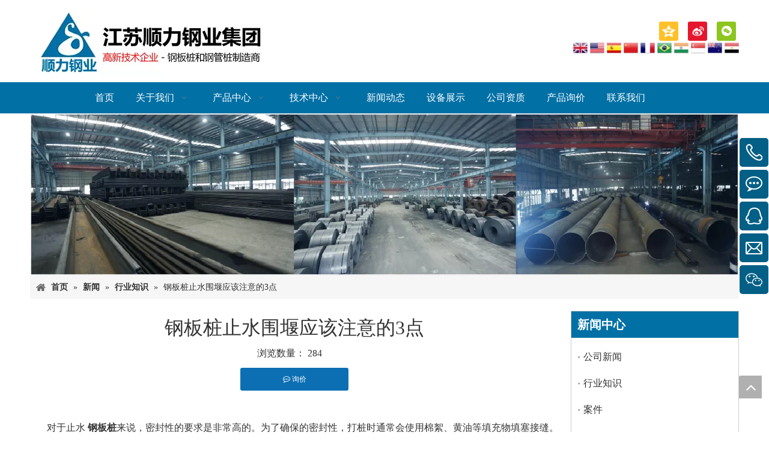

--- FILE ---
content_type: text/html;charset=utf-8
request_url: https://www.sheetpiling.cn/id96170.html
body_size: 25595
content:
<!DOCTYPE html> <html lang="zh" prefix="og: http://ogp.me/ns#" style="height: auto;"> <head> <link rel="preconnect" href="https://ikrnrwxhioli5q.leadongcdn.cn"/> <link rel="preconnect" href="https://rjrnrwxhioli5q.leadongcdn.cn"/> <link rel="preconnect" href="https://jlrnrwxhioli5q.leadongcdn.cn"/> <link rel="preconnect" href="https://ikrnrwxhioli5q.leadongcdn.cn"/> <link rel="preconnect" href="https://rjrnrwxhioli5q.leadongcdn.cn"/> <link rel="preconnect" href="https://jlrnrwxhioli5q.leadongcdn.cn"/><script>document.write=function(e){documentWrite(document.currentScript,e)};function documentWrite(documenturrentScript,e){var i=document.createElement("span");i.innerHTML=e;var o=i.querySelectorAll("script");if(o.length)o.forEach(function(t){if(t.src&&t.src!=""){var script=document.createElement("script");script.src=t.src;document.body.appendChild(script)}});document.body.appendChild(i)}
window.onloadHack=function(func){if(!!!func||typeof func!=="function")return;if(document.readyState==="complete")func();else if(window.addEventListener)window.addEventListener("load",func,false);else if(window.attachEvent)window.attachEvent("onload",func,false)};</script> <title>钢板桩止水围堰应该注意的3点【顺力钢业】</title> <meta name="keywords" content="钢板桩止水围堰应该注意的3点,"/> <meta name="description" content=""/> <link data-type="dns-prefetch" data-domain="jlrnrwxhioli5q.leadongcdn.cn" rel="dns-prefetch" href="//jlrnrwxhioli5q.leadongcdn.cn"> <link data-type="dns-prefetch" data-domain="ikrnrwxhioli5q.leadongcdn.cn" rel="dns-prefetch" href="//ikrnrwxhioli5q.leadongcdn.cn"> <link data-type="dns-prefetch" data-domain="rjrnrwxhioli5q.leadongcdn.cn" rel="dns-prefetch" href="//rjrnrwxhioli5q.leadongcdn.cn"> <link rel="canonical" href="https://www.sheetpiling.cn/id96170.html"/> <meta name="applicable-device" content="pc,mobile"/> <meta http-equiv="Cache-Control" content="no-transform"/> <meta http-equiv="X-UA-Compatible" content="IE=edge"/> <meta name="renderer" content="webkit"/> <meta http-equiv="Content-Type" content="text/html; charset=utf-8"/> <meta name="viewport" content="width=device-width, initial-scale=1, user-scalable=no"/> <link href="https://ikrnrwxhioli5q.leadongcdn.cn/cloud/ipBopKojSRiiljknjn/09.jpg" as="image" rel="preload" fetchpriority="high"/> <link rel="icon" href="//ikrnrwxhioli5q.leadongcdn.cn/cloud/jjBopKojSRpnnpjij/wenjianming.ico"> <link rel="preload" type="text/css" as="style" href="//ikrnrwxhioli5q.leadongcdn.cn/concat/0jikKB7wuvRziSlqjjrrjjlrmnl/static/assets/style/bootstrap/cus.bootstrap.grid.system.css,/static/assets/style/fontAwesome/4.7.0/css/font-awesome.css,/static/assets/style/iconfont/iconfont.css,/static/assets/widget/script/plugins/gallery/colorbox/colorbox.css,/static/assets/style/bootstrap/cus.bootstrap.grid.system.split.css,/static/assets/widget/script/plugins/picture/animate.css,/static/assets/widget/style/component/pictureNew/widget_setting_description/picture.description.css,/static/assets/widget/style/component/pictureNew/public/public.css,/static/assets/widget/script/plugins/tooltipster/css/tooltipster.css,/static/assets/widget/style/component/follow/widget_setting_iconSize/iconSize32.css,/static/assets/widget/style/component/follow/public/public.css,/static/assets/widget/style/component/graphic/graphic.css,/static/assets/widget/style/component/onlineService/public/public.css,/static/assets/widget/style/component/onlineService/widget_setting_showStyle/float.css" onload="this.onload=null;this.rel='stylesheet'"/> <link rel="preload" type="text/css" as="style" href="//rjrnrwxhioli5q.leadongcdn.cn/concat/4nimKB8xy6RyiSlqjjrrjjlrmnk/static/assets/widget/style/component/onlineService/widget_setting_showStyle/style6.css" onload="this.onload=null;this.rel='stylesheet'"/> <link rel="stylesheet" type="text/css" href="//ikrnrwxhioli5q.leadongcdn.cn/concat/0jikKB7wuvRziSlqjjrrjjlrmnl/static/assets/style/bootstrap/cus.bootstrap.grid.system.css,/static/assets/style/fontAwesome/4.7.0/css/font-awesome.css,/static/assets/style/iconfont/iconfont.css,/static/assets/widget/script/plugins/gallery/colorbox/colorbox.css,/static/assets/style/bootstrap/cus.bootstrap.grid.system.split.css,/static/assets/widget/script/plugins/picture/animate.css,/static/assets/widget/style/component/pictureNew/widget_setting_description/picture.description.css,/static/assets/widget/style/component/pictureNew/public/public.css,/static/assets/widget/script/plugins/tooltipster/css/tooltipster.css,/static/assets/widget/style/component/follow/widget_setting_iconSize/iconSize32.css,/static/assets/widget/style/component/follow/public/public.css,/static/assets/widget/style/component/graphic/graphic.css,/static/assets/widget/style/component/onlineService/public/public.css,/static/assets/widget/style/component/onlineService/widget_setting_showStyle/float.css"/> <link rel="stylesheet" type="text/css" href="//rjrnrwxhioli5q.leadongcdn.cn/concat/4nimKB8xy6RyiSlqjjrrjjlrmnk/static/assets/widget/style/component/onlineService/widget_setting_showStyle/style6.css"/> <link rel="preload" type="text/css" as="style" href="//rjrnrwxhioli5q.leadongcdn.cn/concat/dkipKByzzbRaiSoqpljlirnrjik/static/assets/widget/script/plugins/smartmenu/css/navigation.css,/static/assets/widget/style/component/position/position.css,/static/assets/widget/style/component/articledetail/articledetail.css,/static/assets/widget/style/component/quicknavigation/quicknavigation.css,/static/assets/widget/style/component/form/form.css,/static/assets/widget/script/plugins/form/select2.css,/static/assets/widget/style/component/inquire/inquire.css,/static/assets/widget/script/plugins/air-datepicker/css/datepicker.css,/static/assets/widget/style/component/relatedArticle/relatedArticle.css" onload="this.onload=null;this.rel='stylesheet'"/> <link rel="stylesheet" type="text/css" href="//rjrnrwxhioli5q.leadongcdn.cn/concat/dkipKByzzbRaiSoqpljlirnrjik/static/assets/widget/script/plugins/smartmenu/css/navigation.css,/static/assets/widget/style/component/position/position.css,/static/assets/widget/style/component/articledetail/articledetail.css,/static/assets/widget/style/component/quicknavigation/quicknavigation.css,/static/assets/widget/style/component/form/form.css,/static/assets/widget/script/plugins/form/select2.css,/static/assets/widget/style/component/inquire/inquire.css,/static/assets/widget/script/plugins/air-datepicker/css/datepicker.css,/static/assets/widget/style/component/relatedArticle/relatedArticle.css"/> <style>@media(min-width:990px){[data-type="rows"][data-level="rows"]{display:flex}}</style> <style id="speed3DefaultStyle">@supports not(aspect-ratio:1/1){.prodlist-wrap li .prodlist-cell{position:relative;padding-top:100%;width:100%}.prodlist-lists-style-13 .prod_img_a_t13,.prodlist-lists-style-12 .prod_img_a_t12,.prodlist-lists-style-nophoto-11 .prod_img_a_t12{position:unset !important;min-height:unset !important}.prodlist-wrap li .prodlist-picbox img{position:absolute;width:100%;left:0;top:0}}.piclist360 .prodlist-pic4-3 li .prodlist-display{max-width:100%}@media(max-width:600px){.prodlist-fix-num li{width:50% !important}}</style> <template id="appdStylePlace"></template> <link href="//ikrnrwxhioli5q.leadongcdn.cn/theme/pmirKBjpRojSjpRooSiiRlnSRjjSirroinijjiirjp/style/style.css" type="text/css" rel="preload" as="style" onload="this.onload=null;this.rel='stylesheet'" data-theme="true"/> <link href="//ikrnrwxhioli5q.leadongcdn.cn/theme/pmirKBjpRojSjpRooSiiRlnSRjjSirroinijjiirjp/style/style.css" type="text/css" rel="stylesheet"/> <style guid='u_19d96ec22bb648008c4b5bce8b3654ac' emptyRender='true' placeholder='true' type='text/css'></style> <link href="//jlrnrwxhioli5q.leadongcdn.cn/site-res/rnkkKBjpRooSiiRliSqkqiRriSoomrmnRljSjrrnikiqlorjRpiSlqjjrrjmrprrSRji.css?1742200220459" rel="preload" as="style" onload="this.onload=null;this.rel='stylesheet'" data-extStyle="true" type="text/css" data-extAttr="20250317164208"/> <link href="//jlrnrwxhioli5q.leadongcdn.cn/site-res/rnkkKBjpRooSiiRliSqkqiRriSoomrmnRljSjrrnikiqlorjRpiSlqjjrrjmrprrSRji.css?1742200220459" data-extAttr="20250317164208" type="text/css" rel="stylesheet"/> <template data-js-type='style_respond' data-type='inlineStyle'></template><template data-js-type='style_head' data-type='inlineStyle'><style guid='a423c763-77f1-40e2-9202-6cfd1b6aaa39' pm_pageStaticHack='' jumpName='head' pm_styles='head' type='text/css'>.sitewidget-articleDetail-20141127154728 .articleDetail-container .articledetail-title a.articledetail-inquiry-btn{display:inline-block;margin:0;padding:0;text-align:center;width:180px;height:38px;line-height:38px;background:#0c6fb3;color:#fff}.sitewidget-articleDetail-20141127154728 .articleDetail-container .articledetail-title a.articledetail-inquiry-btn .inquire-icon{width:22px;height:22px;display:inline-block;position:relative;top:50%;transform:translateY(-50%);background:url([data-uri]) center center no-repeat}.sitewidget-form-20160511091612 #formsubmit{pointer-events:none}.sitewidget-form-20160511091612 #formsubmit.releaseClick{pointer-events:unset}.sitewidget-form-20160511091612 .form-horizontal input,.sitewidget-form-20160511091612 .form-horizontal span:not(.select2-selection--single),.sitewidget-form-20160511091612 .form-horizontal label,.sitewidget-form-20160511091612 .form-horizontal .form-builder button{height:20px !important;line-height:20px !important}.sitewidget-form-20160511091612 .uploadBtn{padding:4px 15px !important;height:20px !important;line-height:20px !important}.sitewidget-form-20160511091612 select,.sitewidget-form-20160511091612 input[type="text"],.sitewidget-form-20160511091612 input[type="password"],.sitewidget-form-20160511091612 input[type="datetime"],.sitewidget-form-20160511091612 input[type="datetime-local"],.sitewidget-form-20160511091612 input[type="date"],.sitewidget-form-20160511091612 input[type="month"],.sitewidget-form-20160511091612 input[type="time"],.sitewidget-form-20160511091612 input[type="week"],.sitewidget-form-20160511091612 input[type="number"],.sitewidget-form-20160511091612 input[type="email"],.sitewidget-form-20160511091612 input[type="url"],.sitewidget-form-20160511091612 input[type="search"],.sitewidget-form-20160511091612 input[type="tel"],.sitewidget-form-20160511091612 input[type="color"],.sitewidget-form-20160511091612 .uneditable-input{height:30px !important}.sitewidget-form-20160511091612.sitewidget-inquire .control-group .controls .select2-container .select2-selection--single .select2-selection__rendered{height:30px !important;line-height:30px !important}.sitewidget-form-20160511091612 textarea.cus-message-input{min-height:30px !important}.sitewidget-form-20160511091612 .add-on,.sitewidget-form-20160511091612 .add-on{height:20px !important;line-height:20px !important}.sitewidget-form-20160511091612 .input-valid-bg{background:#ffece8 !important;outline:0}.sitewidget-form-20160511091612 .input-valid-bg:focus{background:#fff !important;border:1px solid #f53f3f !important}.sitewidget-form-20160511091612 .multiple-parent input[type='checkbox']+label:before{content:"";display:inline-block;width:12px;height:12px;border:1px solid #888;border-radius:3px;margin-right:6px;margin-left:6px;transition-duration:.2s}.sitewidget-form-20160511091612 .multiple-parent input[type='checkbox']:checked+label:before{width:50%;border-color:#888;border-left-color:transparent;border-top-color:transparent;-webkit-transform:rotate(45deg) translate(1px,-4px);transform:rotate(45deg) translate(1px,-4px);margin-right:12px;width:6px}.sitewidget-form-20160511091612 .multiple-parent input[type="checkbox"]{display:none}.sitewidget-form-20160511091612 .multiple-parent{display:none;width:100%}.sitewidget-form-20160511091612 .multiple-parent ul{list-style:none;width:100%;text-align:left;border-radius:4px;padding:10px 5px;box-sizing:border-box;height:auto;overflow-x:hidden;overflow-y:scroll;box-shadow:0 4px 5px 0 rgb(0 0 0 / 14%),0 1px 10px 0 rgb(0 0 0 / 12%),0 2px 4px -1px rgb(0 0 0 / 30%);background-color:#fff;margin:2px 0 0 0;border:1px solid #ccc;box-shadow:1px 1px 2px rgb(0 0 0 / 10%) inset}.sitewidget-form-20160511091612 .multiple-parent ul::-webkit-scrollbar{width:2px;height:4px}.sitewidget-form-20160511091612 .multiple-parent ul::-webkit-scrollbar-thumb{border-radius:5px;-webkit-box-shadow:inset 0 0 5px rgba(0,0,0,0.2);background:#4e9e97}.sitewidget-form-20160511091612 .multiple-parent ul::-webkit-scrollbar-track{-webkit-box-shadow:inset 0 0 5px rgba(0,0,0,0.2);border-radius:0;background:rgba(202,202,202,0.23)}.sitewidget-form-20160511091612 .multiple-select{width:100%;height:auto;min-height:40px;line-height:40px;border-radius:4px;padding-right:10px;padding-left:10px;box-sizing:border-box;overflow:hidden;background-size:auto 80%;border:1px solid #ccc;box-shadow:1px 1px 2px rgb(0 0 0 / 10%) inset;background-color:#fff;position:relative}.sitewidget-form-20160511091612 .multiple-select:after{content:'';position:absolute;top:50%;right:6px;width:0;height:0;border:8px solid transparent;border-top-color:#888;transform:translateY(calc(-50% + 4px));cursor:pointer}.sitewidget-form-20160511091612 .multiple-select span{line-height:28px;color:#666}.sitewidget-form-20160511091612 .multiple-parent label{color:#333;display:inline-flex;align-items:center;height:30px;line-height:22px;padding:0}.sitewidget-form-20160511091612 .select-content{display:inline-block;border-radius:4px;line-height:23px;margin:2px 2px 0 2px;padding:0 3px;border:1px solid #888;height:auto}.sitewidget-form-20160511091612 .select-delete{cursor:pointer}.sitewidget-form-20160511091612 select[multiple]{display:none}</style></template><template data-js-type='style_respond' data-type='inlineStyle'></template><template data-js-type='style_head' data-type='inlineStyle'></template><script type="text/x-mobile-hidden-ids" data-ids='["woUpKAQdJjeC","RLKpfAmUBQAh","obKUfAGSeYQq"]'></script> <script data-ignoreMinify="true">
	function loadInlineStyle(){
		var allInlineStyle = document.querySelectorAll("template[data-type='inlineStyle']");
		var length = document.querySelectorAll("template[data-type='inlineStyle']").length;
		for(var i = 0;i < length;i++){
			var style = allInlineStyle[i].innerHTML;
			allInlineStyle[i].outerHTML = style;
		}
	}
loadInlineStyle();
</script> <script type="text/javascript" data-src="//rjrnrwxhioli5q.leadongcdn.cn/static/t-gjBmBKmKxxnqwz7r/assets/script/jquery-1.11.0.concat.js"></script> <script type="text/javascript" data-src="//ld-analytics.leadongcdn.com/okBpiKliSRRrQSiRSRklpnl/ltm-web.js?v=1742200928000"></script><script type="text/x-delay-ids" data-type="delayIds" data-device="pc" data-xtype="0" data-delayIds='[701602,689361,689492,689493,689413,689370,689386,689371,689368,689359,689372,689456,689457,689510,689304,60476824,689561,689305,689566,702898,689303,702900]'></script> <meta baidu-gxt-verify-token="f1c08e59dfff0606de0a144607cfc7b2"> <meta name="baidu-site-verification" content="UDHpbrqc07"/><script guid='7df337b4-5367-436e-9a52-0e92d404a26a' pm_pageStaticHack='true' jumpName='head' pm_scripts='head' type='text/javascript'>try{(function(window,undefined){var phoenixSite=window.phoenixSite||(window.phoenixSite={});phoenixSite.lanEdition="ZH_CN";var page=phoenixSite.page||(phoenixSite.page={});page.cdnUrl="//jlrnrwxhioli5q.leadongcdn.cn";page.siteUrl="https://www.sheetpiling.cn";page.lanEdition=phoenixSite.lanEdition;page._menu_prefix="";page._menu_trans_flag="";page._captcha_domain_prefix="captcha.c";page._pId="VrpKUfVscgRA";phoenixSite._sViewMode="true";phoenixSite._templateSupport="false";phoenixSite._singlePublish=
"false"})(this)}catch(e){try{console&&console.log&&console.log(e)}catch(e){}};</script> <template data-type='js_template'><script>var _hmt=_hmt||[];(function(){var hm=document.createElement("script");hm.src="//hm.baidu.com/hm.js?dba6c040b1ade0b6636b68c9f696c19d";var s=document.getElementsByTagName("script")[0];s.parentNode.insertBefore(hm,s)})();</script></template> <script id='u_92ebfa86f8fb46d3a86c27f0ca4dcf54' guid='u_92ebfa86f8fb46d3a86c27f0ca4dcf54' pm_script='init_top' type='text/javascript'>try{(function(window,undefined){var datalazyloadDefaultOptions=window.datalazyloadDefaultOptions||(window.datalazyloadDefaultOptions={});datalazyloadDefaultOptions["version"]="3.0.0";datalazyloadDefaultOptions["isMobileViewer"]="false";datalazyloadDefaultOptions["hasCLSOptimizeAuth"]="false";datalazyloadDefaultOptions["_version"]="3.0.0";datalazyloadDefaultOptions["isPcOptViewer"]="false"})(this);(function(window,undefined){window.__ph_optSet__='{"loadImgType":"0","isOpenFlagUA":true,"v30NewMode":"1","docReqType":"0","docDecrease":"1","docCallback":"1","idsVer":"1"}'})(this)}catch(e){try{console&&
console.log&&console.log(e)}catch(e){}};</script> <script id='u_52a1c738577743559f632de0e2323a2a' guid='u_52a1c738577743559f632de0e2323a2a' type='text/javascript'>try{var thisUrl=location.host;var referUrl=document.referrer;if(referUrl.indexOf(thisUrl)==-1)localStorage.setItem("landedPage",document.URL)}catch(e){try{console&&console.log&&console.log(e)}catch(e){}};</script> </head> <body class=" frontend-body-canvas "> <div id='backstage-headArea' headFlag='1'><div class="outerContainer" data-mobileBg="true" id="outerContainer_1442384933868" data-type="outerContainer" data-level="rows"><div class="container" data-type="container" data-level="rows" cnttype="backstage-container-mark"><div class="row" data-type="rows" data-level="rows" data-attr-xs="null" data-attr-sm="null"><div class="col-md-8" id="column_1462930628373" data-type="columns" data-level="columns"><div id="location_1462930628374" data-type="locations" data-level="rows"><div class="backstage-stwidgets-settingwrap" scope="0" settingId="peUAKpQSojgD" id="component_peUAKpQSojgD" relationCommonId="VrpKUfVscgRA" classAttr="sitewidget-logo-20160505112312"> <div class="sitewidget-pictureNew sitewidget-logo sitewidget-logo-20160505112312"> <div class="sitewidget-bd"> <div class="picture-resize-wrap " style="position: relative; width: 100%; text-align: left; "> <span class="picture-wrap pic-style-default 666 " data-ee="" id="picture-wrap-peUAKpQSojgD" style="display: inline-block; position: relative;max-width: 100%;"> <a class="imgBox mobile-imgBox" style="display: inline-block; position: relative;max-width: 100%;" href="/index.html"> <img class="img-default-bgc" data-src="//ikrnrwxhioli5q.leadongcdn.cn/cloud/lpBqpKojSRoiojqlirjo/logo-zhong.jpg" src="//ikrnrwxhioli5q.leadongcdn.cn/cloud/lpBqpKojSRoiojqlirjo/logo-zhong.jpg" alt="江苏顺力钢业集团" title="江苏顺力钢业集团" phoenixLazyload='true'/> </a> </span> </div> </div> </div> </div> <script type="text/x-delay-script" data-id="peUAKpQSojgD" data-jsLazyloadType="1" data-alias="logo" data-jsLazyload='true' data-type="component" data-jsDepand='["//ikrnrwxhioli5q.leadongcdn.cn/static/t-lkBpBKkKlplwsz7r/assets/widget/script/plugins/jquery.lazyload.js","//rjrnrwxhioli5q.leadongcdn.cn/static/t-ilBoBKrKlwrolo7m/assets/widget/script/compsettings/comp.logo.settings.js"]' data-jsThreshold='5' data-cssDepand='' data-cssThreshold='5'>(function(window,$,undefined){try{(function(window,$,undefined){var respSetting={},temp;$(function(){$("#picture-wrap-peUAKpQSojgD").on("webkitAnimationEnd webkitTransitionEnd mozAnimationEnd MSAnimationEnd oanimationend animationend",function(){var rmClass="animated bounce zoomIn pulse rotateIn swing fadeIn bounceInDown bounceInLeft bounceInRight bounceInUp fadeInDownBig fadeInLeftBig fadeInRightBig fadeInUpBig zoomInDown zoomInLeft zoomInRight zoomInUp";$(this).removeClass(rmClass)});var version=
$.trim("20200313131553");if(!!!version)version=undefined;if(phoenixSite.phoenixCompSettings&&typeof phoenixSite.phoenixCompSettings.logo!=="undefined"&&phoenixSite.phoenixCompSettings.logo.version==version&&typeof phoenixSite.phoenixCompSettings.logo.logoLoadEffect=="function"){phoenixSite.phoenixCompSettings.logo.logoLoadEffect("peUAKpQSojgD",".sitewidget-logo-20160505112312","","",respSetting);if(!!phoenixSite.phoenixCompSettings.logo.version&&phoenixSite.phoenixCompSettings.logo.version!="1.0.0")loadAnimationCss();
return}var resourceUrl="//jlrnrwxhioli5q.leadongcdn.cn/static/assets/widget/script/compsettings/comp.logo.settings.js?_\x3d1742200220459";if(phoenixSite&&phoenixSite.page){var cdnUrl=phoenixSite.page.cdnUrl;if(cdnUrl&&cdnUrl!="")resourceUrl=cdnUrl+"/static/assets/widget/script/compsettings/comp.logo.settings.js?_\x3d1742200220459"}var callback=function(){phoenixSite.phoenixCompSettings.logo.logoLoadEffect("peUAKpQSojgD",".sitewidget-logo-20160505112312","","",respSetting);if(!!phoenixSite.phoenixCompSettings.logo.version&&
phoenixSite.phoenixCompSettings.logo.version!="1.0.0")loadAnimationCss()};if(phoenixSite.cachedScript)phoenixSite.cachedScript(resourceUrl,callback());else $.getScript(resourceUrl,callback())});function loadAnimationCss(){var link=document.createElement("link");link.rel="stylesheet";link.type="text/css";link.href="//ikrnrwxhioli5q.leadongcdn.cn/static/assets/widget/script/plugins/picture/animate.css?1742200220459";var head=document.getElementsByTagName("head")[0];head.appendChild(link)}try{loadTemplateImg("sitewidget-logo-20160505112312")}catch(e){try{console&&
(console.log&&console.log(e))}catch(e){}}})(window,jQuery)}catch(e){try{console&&console.log&&console.log(e)}catch(e){}}})(window,$);</script> </div></div><div class="col-md-4" id="column_1447899643108" data-type="columns" data-level="columns"><div id="location_1447899643109" data-type="locations" data-level="rows"><div class="backstage-stwidgets-settingwrap" id="component_woUpKAQdJjeC" data-scope="0" data-settingId="woUpKAQdJjeC" data-relationCommonId="VrpKUfVscgRA" data-classAttr="sitewidget-placeHolder-20151119102510"> <div class="sitewidget-placeholder sitewidget-placeHolder-20151119102510"> <div class="sitewidget-bd"> <div class="resizee" style="height:36px"></div> </div> </div> <script type="text/x-delay-script" data-id="woUpKAQdJjeC" data-jsLazyloadType="1" data-alias="placeHolder" data-jsLazyload='true' data-type="component" data-jsDepand='' data-jsThreshold='' data-cssDepand='' data-cssThreshold=''>(function(window,$,undefined){})(window,$);</script></div><div class="backstage-stwidgets-settingwrap" id="component_RLKpfAmUBQAh" data-scope="0" data-settingId="RLKpfAmUBQAh" data-relationCommonId="VrpKUfVscgRA" data-classAttr="sitewidget-share-20160516140531"> <div class="sitewidget-share sitewidget-share-20160516140531 "> <div class="sitewidget-bd"> <a class=" share-a share-qzone" href="javascript:;" rel='nofollow' title="QQ空间"> <span class=" noneRotate social-icon-32 social-icon-qzone social-icon-corner social-icon-default"></span> </a> <a class=" share-a share-sinaweibo" href="javascript:;" rel='nofollow' title="新浪微博"> <span class=" noneRotate social-icon-32 social-icon-sinaweibo social-icon-corner social-icon-default"></span> </a> <a class=" share-a share-wechat" href="javascript:;" rel='nofollow' title="微信"> <span class=" noneRotate social-icon-32 social-icon-wechat social-icon-corner social-icon-default"></span> </a> </div> </div> <script type="text/x-delay-script" data-id="RLKpfAmUBQAh" data-jsLazyloadType="1" data-alias="share" data-jsLazyload='true' data-type="component" data-jsDepand='["//rjrnrwxhioli5q.leadongcdn.cn/static/t-spBpBKrKsxpsrx7m/assets/widget/script/plugins/share/jquery.share.js","//jlrnrwxhioli5q.leadongcdn.cn/static/t-jiBpBKpKwisxqs7n/assets/widget/script/plugins/tooltipster/js/jquery.tooltipster.js"]' data-jsThreshold='5' data-cssDepand='' data-cssThreshold='5'>(function(window,$,undefined){try{(function(window,$,undefined){$(function(){$("#component_RLKpfAmUBQAh").phoenix_share({"wechatPreventClick":true,"fontendUrl":"https://www.sheetpiling.cn"})})})(window,jQuery)}catch(e){try{console&&console.log&&console.log(e)}catch(e){}}try{(function(window,$,undefined){$(function(){if(phoenixSite.lanEdition&&phoenixSite.lanEdition!="ZH_CN"){$(".share-a.share-wechat").attr("title","WeChat");$(".share-a.share-pinterest").attr("title","pinterest");$(".share-a.share-douban").attr("title",
"Douban");$(".share-a.share-renren").attr("title","Renren");$(".share-a.share-qzone").attr("title","Qzone");$(".share-a.share-sinaweibo").attr("title","Weibo");$(".share-a.share-wechat .social-follow-vert-text").text("WeChat");$(".share-a.share-pinterest .social-follow-vert-text").text("pinterest");$(".share-a.share-douban .social-follow-vert-text").text("Douban");$(".share-a.share-renren .social-follow-vert-text").text("Renren");$(".share-a.share-qzone .social-follow-vert-text").text("Qzone");$(".share-a.share-sinaweibo .social-follow-vert-text").text("Weibo");
$(".share-a.share-wechat .social-follow-hori-text").text("WeChat");$(".share-a.share-pinterest .social-follow-hori-text").text("pinterest");$(".share-a.share-douban .social-follow-hori-text").text("Douban");$(".share-a.share-renren .social-follow-hori-text").text("Renren");$(".share-a.share-qzone .social-follow-hori-text").text("Qzone");$(".share-a.share-sinaweibo .social-follow-hori-text").text("Weibo")}})})(window,jQuery)}catch(e){try{console&&console.log&&console.log(e)}catch(e){}}})(window,$);</script></div><div class="backstage-stwidgets-settingwrap " scope="0" settingId="obKUfAGSeYQq" id="component_obKUfAGSeYQq" relationCommonId="VrpKUfVscgRA" classAttr="sitewidget-graphicNew-20160511095619"> <div class="sitewidget-graphic sitewidget-graphicNew-20160511095619 sitewidget-olul-liststyle "> <div class="sitewidget-content"> <div class="sitewidget-bd fix hasOverflowX "> <div style="text-align: right;"><a href="http://www.sheet-piles.com/"><img alt="英语" imgrefer="1" src="//ikrnrwxhioli5q.leadongcdn.cn/cloud/jrBopKojSRmnnoqnk/english.png" tempid="undefined" title="英语"/></a>&nbsp;<a href="http://www.sheet-piles.com/"><img alt="美国" imgrefer="1" src="//ikrnrwxhioli5q.leadongcdn.cn/cloud/jnBopKojSRmnnorqj/usa.png" tempid="undefined" title="美国"/></a>&nbsp;<a href="http://spanish.sheet-piles.com/"><img alt="西班牙" imgrefer="1" src="//ikrnrwxhioli5q.leadongcdn.cn/cloud/jpBopKojSRmnnoloj/spain.png" tempid="undefined" title="西班牙"/></a>&nbsp;<a href="/"><img alt="中国" imgrefer="1" src="//ikrnrwxhioli5q.leadongcdn.cn/cloud/jmBopKojSRmnnoonj/china.png" tempid="undefined" title="中国"/></a>&nbsp;<img alt="法国" imgrefer="1" src="//ikrnrwxhioli5q.leadongcdn.cn/cloud/jiBopKojSRmnnopnk/france.png" tempid="undefined" title="法国"/>&nbsp;<img alt="巴西" imgrefer="1" src="//ikrnrwxhioli5q.leadongcdn.cn/cloud/jlBopKojSRmnmonqk/brasil.png" tempid="undefined" title="巴西"/>&nbsp;<img alt="印度" imgrefer="1" src="//ikrnrwxhioli5q.leadongcdn.cn/cloud/jnBopKojSRmnnoioj/india.png" tempid="undefined" title="印度"/>&nbsp;<img alt="新加坡" imgrefer="1" src="//ikrnrwxhioli5q.leadongcdn.cn/cloud/jkBopKojSRmnmolqk/singapore.png" tempid="undefined" title="新加坡"/>&nbsp;<a href="http://www.sheet-piles.com/"><img alt="new_zealand" imgrefer="1" src="//ikrnrwxhioli5q.leadongcdn.cn/cloud/jqBopKojSRmnnokoj/new_zealan.png" tempid="undefined" title="new_zealand"/></a>&nbsp;<img alt="埃及" imgrefer="1" src="//ikrnrwxhioli5q.leadongcdn.cn/cloud/jlBopKojSRmnmoook/egypt.png" tempid="undefined" title="埃及"/></div> </div> </div> </div> <script type="text/x-delay-script" data-id="obKUfAGSeYQq" data-jsLazyloadType="1" data-alias="graphicNew" data-jsLazyload='true' data-type="component" data-jsDepand='["//ikrnrwxhioli5q.leadongcdn.cn/static/t-qrBqBKjKwkpzki7n/assets/widget/script/plugins/proddetail/js/prodDetail_table.js","//rjrnrwxhioli5q.leadongcdn.cn/static/t-ymBpBKyKomigss7m/assets/widget/script/compsettings/comp.graphicNew.settings.js"]' data-jsThreshold='5' data-cssDepand='' data-cssThreshold='5'>(function(window,$,undefined){try{$(function(){tableScroll(".sitewidget-graphicNew-20160511095619.sitewidget-graphic")})}catch(e){try{console&&console.log&&console.log(e)}catch(e){}}})(window,$);</script> </div> </div></div></div></div></div><div class="outerContainer" data-mobileBg="true" id="outerContainer_1442300071582" data-type="outerContainer" data-level="rows" autohold><div class="container-opened" data-type="container" data-level="rows" cnttype="backstage-container-mark"><div class="row" data-type="rows" data-level="rows" data-attr-xs="null" data-attr-sm="null"><div class="col-md-12" id="column_1442299136421" data-type="columns" data-level="columns"><div id="location_1442299136424" data-type="locations" data-level="rows"><div class="backstage-stwidgets-settingwrap" scope="0" settingId="opUfAKQyoOzs" id="component_opUfAKQyoOzs" relationCommonId="VrpKUfVscgRA" classAttr="sitewidget-navigation_style-20151120151541"> <div class="sitewidget-navigation_style sitewidget-navnew fix sitewidget-navigation_style-20151120151541 navnew-way-slide navnew-slideRight"> <a href="javascript:;" class="navnew-thumb-switch navnew-thumb-way-slide navnew-thumb-slideRight" style="background-color:rgb(0, 112, 165)"> <span class="nav-thumb-ham first" style="background-color:#ffffff"></span> <span class="nav-thumb-ham second" style="background-color:#ffffff"></span> <span class="nav-thumb-ham third" style="background-color:#ffffff"></span> </a> <ul class="navnew smsmart navnew-way-slide navnew-slideRight navnew-wide-substyle-new0 "> <li id="parent_0" class="navnew-item navLv1 " data-visible="1"> <a id="nav_67996" target="_self" rel="" class="navnew-link" data-currentIndex="" href="/"><i class="icon "></i><span class="text-width">首页</span> </a> <span class="navnew-separator"></span> </li> <li id="parent_1" class="navnew-item navLv1 " data-visible="1"> <a id="nav_67995" target="_self" rel="" class="navnew-link" data-currentIndex="" href="/aboutus.html"><i class="icon "></i><span class="text-width">关于我们</span> </a> <span class="navnew-separator"></span> <ul class="navnew-sub1"> <li class="navnew-sub1-item navLv2" data-visible="1"> <a id="nav_67987" class="navnew-sub1-link" target="_self" rel="" data-currentIndex='' href="/introduction.html"> <i class="icon "></i>公司简介</a> </li> <li class="navnew-sub1-item navLv2" data-visible="1"> <a id="nav_67986" class="navnew-sub1-link" target="_self" rel="" data-currentIndex='' href="/video-introduction.html"> <i class="icon "></i>视频介绍</a> </li> </ul> </li> <li id="parent_2" class="navnew-item navLv1 " data-visible="1"> <a id="nav_67999" target="_self" rel="" class="navnew-link" data-currentIndex="" href="/products.html"><i class="icon "></i><span class="text-width">产品中心</span> </a> <span class="navnew-separator"></span> <ul class="navnew-sub1"> <li class="navnew-sub1-item navLv2" data-visible="1"> <a id="nav_68001" class="navnew-sub1-link" target="_self" rel="" data-currentIndex='' href="/pl90860.html"> <i class="icon "></i>钢板桩</a> </li> <li class="navnew-sub1-item navLv2" data-visible="1"> <a id="nav_68002" class="navnew-sub1-link" target="_self" rel="" data-currentIndex='' href="/pl80860.html"> <i class="icon "></i>钢管桩</a> </li> <li class="navnew-sub1-item navLv2" data-visible="1"> <a id="nav_68003" class="navnew-sub1-link" target="_self" rel="" data-currentIndex='' href="/pl81860.html"> <i class="icon "></i>组合桩</a> </li> <li class="navnew-sub1-item navLv2" data-visible="1"> <a id="nav_68004" class="navnew-sub1-link" target="_blank" rel="" data-currentIndex='' href="/pl70860.html"> <i class="icon "></i>钢板桩配件</a> </li> </ul> </li> <li id="parent_3" class="navnew-item navLv1 " data-visible="1"> <a id="nav_67985" target="_self" rel="" class="navnew-link" data-currentIndex="" href="/Technical-Libirary.html"><i class="icon "></i><span class="text-width">技术中心</span> </a> <span class="navnew-separator"></span> <ul class="navnew-sub1 " data-visible="1"> <li class="navnew-sub1-item navLv2" data-visible="1"> <a id="nav_67988" target="_self" rel="" class="navnew-sub1-link" data-currentIndex="" href="/case-study.html"> <i class="icon "></i>工程案例</a> <ul class="navnew-sub2"> <li class="hide navnew-sub2-item navLv3" data-visible="0"> <a class="navnew-sub2-link" id="nav_67990" target="_self" rel="" data-currentIndex='' href="/domestic-project.html"><i class="icon "> </i>国内项目</a> </li> <li class="hide navnew-sub2-item navLv3" data-visible="0"> <a class="navnew-sub2-link" id="nav_67989" target="_self" rel="" data-currentIndex='' href="/foreign-projects.html"><i class="icon "> </i>国外项目</a> </li> </ul> </li> <li class="navnew-sub1-item navLv2" data-visible="1"> <a id="nav_67991" target="_self" rel="" class="navnew-sub1-link" data-currentIndex="" href="/quality-commitment.html"> <i class="icon "></i>质量承诺</a> </li> <li class="navnew-sub1-item navLv2" data-visible="1"> <a id="nav_67992" target="_self" rel="" class="navnew-sub1-link" data-currentIndex="" href="/coating-anti-corrosion.html"> <i class="icon "></i>油漆防腐</a> </li> <li class="navnew-sub1-item navLv2" data-visible="1"> <a id="nav_67998" target="_self" rel="" class="navnew-sub1-link" data-currentIndex="" href="/faqlist.html"> <i class="icon "></i>常见问题</a> </li> </ul> </li> <li id="parent_4" class="navnew-item navLv1 " data-visible="1"> <a id="nav_67984" target="_self" rel="" class="navnew-link" data-currentIndex="" href="/news-center.html"><i class="icon "></i><span class="text-width">新闻动态</span> </a> <span class="navnew-separator"></span> </li> <li id="parent_5" class="navnew-item navLv1 " data-visible="1"> <a id="nav_67993" target="_self" rel="" class="navnew-link" data-currentIndex="" href="/Facilities.html"><i class="icon "></i><span class="text-width">设备展示</span> </a> <span class="navnew-separator"></span> </li> <li id="parent_6" class="navnew-item navLv1 " data-visible="1"> <a id="nav_67994" target="_self" rel="" class="navnew-link" data-currentIndex="" href="/Certificates.html"><i class="icon "></i><span class="text-width">公司资质</span> </a> <span class="navnew-separator"></span> </li> <li id="parent_7" class="navnew-item navLv1 " data-visible="1"> <a id="nav_68000" target="_self" rel="" class="navnew-link" data-currentIndex="" href="/article-inquire.html"><i class="icon "></i><span class="text-width">产品询价</span> </a> <span class="navnew-separator"></span> </li> <li id="parent_8" class="navnew-item navLv1 " data-visible="1"> <a id="nav_67997" target="_self" rel="" class="navnew-link" data-currentIndex="" href="/contactus.html"><i class="icon "></i><span class="text-width">联系我们</span> </a> <span class="navnew-separator"></span> </li> </ul> </div> </div> <script type="text/x-delay-script" data-id="opUfAKQyoOzs" data-jsLazyloadType="1" data-alias="navigation_style" data-jsLazyload='true' data-type="component" data-jsDepand='["//jlrnrwxhioli5q.leadongcdn.cn/static/t-poBpBKoKiymxlx7r/assets/widget/script/plugins/smartmenu/js/jquery.smartmenusUpdate.js","//ikrnrwxhioli5q.leadongcdn.cn/static/t-niBoBKnKrqmlmp7q/assets/widget/script/compsettings/comp.navigation_style.settings.js"]' data-jsThreshold='5' data-cssDepand='' data-cssThreshold='5'>(function(window,$,undefined){try{$(function(){if(phoenixSite.phoenixCompSettings&&typeof phoenixSite.phoenixCompSettings.navigation_style!=="undefined"&&typeof phoenixSite.phoenixCompSettings.navigation_style.navigationStyle=="function"){phoenixSite.phoenixCompSettings.navigation_style.navigationStyle(".sitewidget-navigation_style-20151120151541","","navnew-wide-substyle-new0","0","0","100px","0","0");return}$.getScript("//rjrnrwxhioli5q.leadongcdn.cn/static/assets/widget/script/compsettings/comp.navigation_style.settings.js?_\x3d1764842010512",
function(){phoenixSite.phoenixCompSettings.navigation_style.navigationStyle(".sitewidget-navigation_style-20151120151541","","navnew-wide-substyle-new0","0","0","100px","0","0")})})}catch(e){try{console&&console.log&&console.log(e)}catch(e){}}})(window,$);</script> </div></div></div></div></div><script type="text" attr="mobileHeadArea">{"mobilenHeadBtnFlage":"false","mobilenHeadBgcolor":"none","mobilenHeadFontcolor":null}</script></div><div id="backstage-bodyArea"><div class="outerContainer" data-mobileBg="true" id="outerContainer_1442557640313" data-type="outerContainer" data-level="rows"><div class="container" data-type="container" data-level="rows" cnttype="backstage-container-mark"><div class="row" data-type="rows" data-level="rows" data-attr-xs="" data-attr-sm=""><div class="col-md-12" id="column_1442557621054" data-type="columns" data-level="columns"><div id="location_1442557621056" data-type="locations" data-level="rows"><style data-type='inlineHeadStyle'>#picture-wrap-uPfKAUbSTiIG .img-default-bgc{max-width:100%;width:1180px}</style> <div class="backstage-stwidgets-settingwrap " scope="0" settingId="uPfKAUbSTiIG" id="component_uPfKAUbSTiIG" relationCommonId="VrpKUfVscgRA" classAttr="sitewidget-pictureNew-20160503155722"> <div class="sitewidget-pictureNew sitewidget-pictureNew-20160503155722"> <div class="sitewidget-bd"> <div class="picture-resize-wrap " style="position: relative; width: 100%; text-align: left; "> <span class="picture-wrap pic-style-default " id="picture-wrap-uPfKAUbSTiIG" style="display: inline-block;vertical-align: middle; position: relative; max-width: 100%; "> <a class="imgBox mobile-imgBox" isMobileViewMode="false" style="display: inline-block; position: relative;max-width: 100%;" aria-label="钢板桩厂家"> <img class="lazy mb4 img-default-bgc" phoenix-lazyload="//ikrnrwxhioli5q.leadongcdn.cn/cloud/joBopKojSRoonljri/weimingming_meitu_0_meitu_3.jpg" src="//ikrnrwxhioli5q.leadongcdn.cn/cloud/joBopKojSRoonljri/weimingming_meitu_0_meitu_3.jpg" alt="钢板桩厂家" title="钢板桩厂家" style="visibility:visible;"/> </a> </span> </div> </div> </div> </div> <script type="text/x-delay-script" data-id="uPfKAUbSTiIG" data-jsLazyloadType="1" data-alias="pictureNew" data-jsLazyload='true' data-type="component" data-jsDepand='["//jlrnrwxhioli5q.leadongcdn.cn/static/t-lkBpBKkKlplwsz7r/assets/widget/script/plugins/jquery.lazyload.js","//ikrnrwxhioli5q.leadongcdn.cn/static/t-zkBqBKnKxknjjq7n/assets/widget/script/compsettings/comp.pictureNew.settings.js"]' data-jsThreshold='5' data-cssDepand='' data-cssThreshold='5'>(function(window,$,undefined){try{(function(window,$,undefined){var respSetting={},temp;var picLinkTop="";$(function(){if("0"=="10")$("#picture-wrap-uPfKAUbSTiIG").mouseenter(function(){$(this).addClass("singleHoverValue")});if("0"=="11")$("#picture-wrap-uPfKAUbSTiIG").mouseenter(function(){$(this).addClass("picHoverReflection")});var version=$.trim("20210301111340");if(!!!version)version=undefined;var initPicHoverEffect_uPfKAUbSTiIG=function(obj){$(obj).find(".picture-wrap").removeClass("animated bounceInDown bounceInLeft bounceInRight bounceInUp fadeInDownBig fadeInLeftBig fadeInRightBig fadeInUpBig zoomInDown zoomInLeft zoomInRight zoomInUp");
$(obj).find(".picture-wrap").removeClass("animated bounce zoomIn pulse rotateIn swing fadeIn")};if(phoenixSite.phoenixCompSettings&&typeof phoenixSite.phoenixCompSettings.pictureNew!=="undefined"&&phoenixSite.phoenixCompSettings.pictureNew.version==version&&typeof phoenixSite.phoenixCompSettings.pictureNew.pictureLoadEffect=="function"){phoenixSite.phoenixCompSettings.pictureNew.pictureLoadEffect("uPfKAUbSTiIG",".sitewidget-pictureNew-20160503155722","","",respSetting);return}var resourceUrl="//rjrnrwxhioli5q.leadongcdn.cn/static/assets/widget/script/compsettings/comp.pictureNew.settings.js?_\x3d1742200220459";
if(phoenixSite&&phoenixSite.page){var cdnUrl=phoenixSite.page.cdnUrl;if(cdnUrl&&cdnUrl!="")resourceUrl=cdnUrl+"/static/assets/widget/script/compsettings/comp.pictureNew.settings.js?_\x3d1742200220459"}var callback=function(){phoenixSite.phoenixCompSettings.pictureNew.pictureLoadEffect("uPfKAUbSTiIG",".sitewidget-pictureNew-20160503155722","","",respSetting)};if(phoenixSite.cachedScript)phoenixSite.cachedScript(resourceUrl,callback());else $.getScript(resourceUrl,callback())})})(window,jQuery)}catch(e){try{console&&
console.log&&console.log(e)}catch(e){}}})(window,$);</script> </div></div></div></div></div><div class="outerContainer" data-mobileBg="true" id="outerContainer_1417068526403" data-type="outerContainer" data-level="rows"><div class="container" data-type="container" data-level="rows" cnttype="backstage-container-mark"><div class="row" data-type="rows" data-level="rows" data-attr-xs="" data-attr-sm=""><div class="col-md-12" id="column_b645a057475e4ac39979bf9234882aa3" data-type="columns" data-level="columns"><div class="row" data-type="rows" data-level="rows"><div class="col-md-12" id="column_1442478393757" data-type="columns" data-level="columns"><div class="row" data-type="rows" data-level="rows"><div class="col-md-12" id="column_1442478803466" data-type="columns" data-level="columns"><div id="location_1442478803468" data-type="locations" data-level="rows"><div class="backstage-stwidgets-settingwrap" scope="0" settingId="eApUfKbSouqf" id="component_eApUfKbSouqf" relationCommonId="VrpKUfVscgRA" classAttr="sitewidget-position-20150917094805"> <div class="sitewidget-position sitewidget-position-20150917094805"> <div class="sitewidget-bd fix "> <div class="sitewidget-position-innericon"> <span class="position-description-hidden sitewidget-position-icon"></span> <span itemprop="itemListElement" itemscope="" itemtype="https://schema.org/ListItem"> <a itemprop="item" href="/"> <span itemprop="name">首页</span> </a> <meta itemprop="position" content="1"> </span> &raquo; <span itemprop="itemListElement" itemscope="" itemtype="https://schema.org/ListItem"> <a itemprop="item" href="/news.html"> <span itemprop="name">新闻</span> </a> <meta itemprop="position" content="2"> </span> &raquo; <span itemprop="itemListElement" itemscope="" itemtype="https://schema.org/ListItem"> <a itemprop="item" href="/ic50374.html"> <span itemprop="name">行业知识</span> </a> <meta itemprop="position" content="3"> </span> &raquo; <span class="sitewidget-position-current">钢板桩止水围堰应该注意的3点</span> </div> </div> </div> <script type="text/x-delay-script" data-id="eApUfKbSouqf" data-jsLazyloadType="1" data-alias="position" data-jsLazyload='true' data-type="component" data-jsDepand='' data-jsThreshold='5' data-cssDepand='' data-cssThreshold='5'>(function(window,$,undefined){})(window,$);</script></div> </div></div></div><div class="row" data-type="rows" data-level="rows"><div class="col-md-9" id="column_1462510301195" data-type="columns" data-level="columns"><div id="location_1462510301197" data-type="locations" data-level="rows"><div class="backstage-stwidgets-settingwrap" scope="0" settingId="uwKpAUlyoOPb" data-speedType="hight" id="component_uwKpAUlyoOPb" relationCommonId="VrpKUfVscgRA" classAttr="sitewidget-articleDetail-20141127154728" data-descDisplayFlag="" data-descDisplayFlags=""> <div class="sitewidget-articledetail sitewidget-articleDetail-20141127154728"> <div class="sitewidget-bd"> <div class="articleDetail-container"> <div class="articleDetail-container-left overflow"> <div class="articledetail-title"> <h1>钢板桩止水围堰应该注意的3点</h1> <p> 浏览数量： <span id="article_browse_num_uwKpAUlyoOPb" base="0">284</span>&nbsp;&nbsp;&nbsp;&nbsp; </p> <p style="margin: 10px 0;"> <a href="javascript:void(0);" inquireMutualType="1" articleId="pIUKAfpkdOJv" class="articledetail-inquiry-btn gbBgColor0"> <i class="fa fa-commenting-o" aria-hidden="true"></i> <span class="inquire-text" style="cursor: pointer;">询价</span> </a> </p> </div> <div class="articledetail-user-shareit txtc mb10 mt5"> <div class="shareListInput" style="width: 0;height: 0;overflow: hidden;">["facebook","twitter","line","wechat","linkedin","pinterest","whatsapp"]</div> <template data-type='js_template' data-settingId='uwKpAUlyoOPb'><script>function handlerLoadScript(url,callback){var script=document.createElement("script");script.async=true;if(script.readyState)script.onreadystatechange=function(){if(script.readyState=="loaded"||script.readyState=="complete")callback()};else script.onload=function(){callback()};script.src=url;document.body.appendChild(script)}
onloadHack(function(){$(".sharethis-inline-share-buttons").css("opacity","0");setTimeout(function(){handlerLoadScript("//platform-api.sharethis.com/js/sharethis.js#property\x3d62538e83b0813d0019d6559d\x26product\x3dinline-share-buttons",function(){var shareTime=setInterval(function(){if($(".sharethis-inline-share-buttons .st-btn").length>0){clearInterval(shareTime);var list=JSON.parse($(".shareListInput").text());$(".sharethis-inline-share-buttons .st-btn").addClass("hideShare");$.each(list,function(index,
value){$('.sharethis-inline-share-buttons .st-btn[data-network\x3d"'+value+'"]').css("order",index+1);$('.sharethis-inline-share-buttons .st-btn[data-network\x3d"'+value+'"]').removeClass("hideShare")});$(".sharethis-inline-share-buttons").css("opacity","1")}},300);setTimeout(function(){if(shareTime)clearInterval(shareTime)},3E4)})},2E3)});</script></template> <div class="sharethis-inline-share-buttons"></div> </div> <div class="articledetail-cont fix "> <p> <div> &nbsp; </div> <div> &nbsp; &nbsp; &nbsp; &nbsp;对于止水 <a href="http://www.sheetpiling.cn/"><strong>钢板桩</strong></a>来说，密封性的要求是非常高的。为了确保的密封性，打桩时通常会使用棉絮、黄油等填充物填塞接缝。可是这样做的效果都不好，所以正确的安装就变得尤为重要。 </div> <div> 拉森钢板桩在安装的时候，止水方面要注意这3点是很关键的： </div> <div style="text-align:center;"> <img alt="09" imgrefer="1" tempid="undefined" title="09" data-original="//ikrnrwxhioli5q.leadongcdn.cn/cloud/ipBopKojSRiiljknjn/09.jpg" src="//ikrnrwxhioli5q.leadongcdn.cn/cloud/ipBopKojSRiiljknjn/09.jpg" class=" lazyimg"/> <br/> &nbsp; </div> <div> 1、抽而沿接缝板桩比干细胞行进，水压砂的作用下被吸入到关节以实现堵塞的目的; </div> <div> 2、其次，一些各泵1米深停止的时间的缘故，使用压力，支撑体的内部，发现在时间的泄漏。 </div> <div> 3、严格按照在安装支持，焊接质量的严格管理数设计要求。 </div> </p> </div> <ul class="pager fix previousAndNext"> </ul> </div> </div> </div> </div> <input type="hidden" class="linkPopupForm linkPopupForm_idHidden_article" name="" id="articleIdHidden" value="58496"/> </div> <script type="text/x-delay-script" data-id="uwKpAUlyoOPb" data-jsLazyloadType="1" data-alias="articleDetail" data-jsLazyload='true' data-type="component" data-jsDepand='["//jlrnrwxhioli5q.leadongcdn.cn/static/t-qrBqBKjKwkpzki7n/assets/widget/script/plugins/proddetail/js/prodDetail_table.js"]' data-jsThreshold='5' data-cssDepand='' data-cssThreshold='5'>(function(window,$,undefined){try{(function(window,$,undefined){function articleViewNum(){var wrapElm=$("#article_browse_num_uwKpAUlyoOPb");if(!wrapElm.length)return;$.get("/phoenix/admin/article/browseNum?articleId\x3d58496",function(xhr){if(isNaN(xhr))return;var realNum=parseInt(xhr);if(isNaN(realNum))return;wrapElm.html(realNum)})}function initArticleInquire(_widgetClass){$("."+_widgetClass+" .articledetail-inquiry-btn").unbind("click").bind("click",function(){var articleId=$(this).attr("articleId");
var inquireMutualType=$(this).attr("inquireMutualType");if(inquireMutualType=="1")window.location="/phoenix/admin/article/inquire?articleId\x3d"+articleId;else{var curBackendPageId=$("."+_widgetClass+" input[name\x3dcurBackendPageId]").val();var data={"cur_backend_pageId":curBackendPageId,"articleId":articleId};var _options={url:"/phoenix/admin/article/inquire/popup",type:"post",data:data,done:function(xhr){$("#form_inquire_popup_div").remove();$("body").append(xhr);$("#form_inquire_popup_div").fadeIn();
if($(".pop-inquire .pop-main .control-group.submitGroup").length>0&&$("#formsubmitClone").length==0){var submitGroupAdd=$(".pop-inquire .pop-main .control-group.submitGroup").clone();$("#form_inquire_popup_div.pop-inquire .pop-box").append(submitGroupAdd);if($("#form_inquire_popup_div.pop-inquire .pop-box\x3e.submitGroup").find("button").length==1)$("#form_inquire_popup_div.pop-inquire .pop-box\x3e.submitGroup").find("button").eq(0).attr("id","formsubmitClone");if($("#form_inquire_popup_div.pop-inquire .pop-box\x3e.submitGroup").find("button").length==
2){$("#form_inquire_popup_div.pop-inquire .pop-box\x3e.submitGroup").find("button").eq(0).attr("id","formsubmitClone");$("#form_inquire_popup_div.pop-inquire .pop-box\x3e.submitGroup").find("button").eq(1).attr("id","formresetClone")}}}};phoenixSite.ajax(_options)}});$(document).on("click","#formsubmitClone",function(ev){$(".form_inquire_popup #formsubmit").click()});$(document).on("click","#formresetClone",function(ev){$(".form_inquire_popup #formreset").click()})}$(function(){tableScroll(".sitewidget-articleDetail-20141127154728 .articledetail-cont");
initArticleInquire("sitewidget-articleDetail-20141127154728");articleViewNum()})})(window,jQuery)}catch(e){try{console&&console.log&&console.log(e)}catch(e){}}try{$(function(){var articleCategoryId=$.cookie("PFCCA");var articleCateId="";if(articleCategoryId!=undefined){var articleCateIdArray=articleCategoryId.split("_");if(articleCateIdArray.length==2)articleCateId=articleCateIdArray[1]}phoenixSite.ajax({url:"/phoenix/admin/article/showNextPrevious",data:{"articleId":"58496","articleCateId":articleCateId,
"displayMode":"0","showTitle":"1","preNextShowSameCate":"0","preNextShowSameCateSource":"0"},type:"get",done:function(response){$("#component_uwKpAUlyoOPb"+" ul.previousAndNext").html(response)}})})}catch(e){try{console&&console.log&&console.log(e)}catch(e){}}try{$(function(){setTimeout(function(){$(".sitewidget-articleDetail-20141127154728 iframe").each(function(item){if($(this).attr("data-src")){var src=$(this).attr("data-src");$(this).attr("src",src)}})},3E3)})}catch(e){try{console&&console.log&&
console.log(e)}catch(e){}}})(window,$);</script> </div></div><div class="col-md-3" id="column_1462510305424" data-type="columns" data-level="columns"><div id="location_1462510305425" data-type="locations" data-level="rows"><div class="backstage-stwidgets-settingwrap" scope="0" settingId="ttfpUKvnosGd" id="component_ttfpUKvnosGd" relationCommonId="VrpKUfVscgRA" classAttr="sitewidget-quickNav-20160506124317"> <div class="sitewidget-quicknavigation sitewidget-quickNav-20160506124317 sitewidget-quicknavigation-mobilestyle "> <div class="sitewidget-hd sitewidget-hd-toggleTitle "> <h2 class="88"> <span class="quickNav-title">新闻中心</span> <i class="sitewidget-thumb fa fa-angle-down"></i> </h2> </div> <div class="sitewidget-bd quickNavStyle5"> <ul class="respond-quick-navstyle quicknav-style-vtl quicknav-dot-style fix"> <li> <p> <a title="公司新闻" target="" href="/ic61374.html">公司新闻</a> </p> </li> <li> <p> <a title="行业知识" target="" href="/ic50374.html">行业知识</a> </p> </li> <li> <p> <a title="案件" target="" href="/ic40374.html">案件</a> </p> </li> </ul> </div> </div> <script type="text/x-delay-script" data-id="ttfpUKvnosGd" data-jsLazyloadType="1" data-alias="quickNav" data-jsLazyload='true' data-type="component" data-jsDepand='' data-jsThreshold='5' data-cssDepand='' data-cssThreshold='5'>(function(window,$,undefined){try{$(function(){phoenixSite.sitewidgets.quicknavigationThumbToggle(".sitewidget-quickNav-20160506124317");phoenixSite.sitewidgets.addMarkWithUrlPathname(".sitewidget-quickNav-20160506124317 a");window.addEventListener("scroll",function(){var anchorList=[];for(var index=0;index<$(".sitewidget-quickNav-20160506124317 a").length;index++){var element=$(".sitewidget-quickNav-20160506124317 a")[index];var _this=$(element);if($(_this).attr("href").indexOf("#")===0){var id=
$(_this).attr("href").substr(1);try{var anchorEndTop=$("#"+id).offset().top-10;anchorList.push({top:anchorEndTop,id:id})}catch(e){console.log(e)}}}anchorList.sort(function(a,b){return a.top-b.top});if(anchorList&&anchorList.length>0)if(anchorList[0].top>0&&$(window).scrollTop()<anchorList[0].top)$(".sitewidget-quickNav-20160506124317 a").removeClass("anchor-light");else if($(window).scrollTop()>=anchorList[anchorList.length-1].top){$(".sitewidget-quickNav-20160506124317 a[href\x3d#"+anchorList[anchorList.length-
1].id+"]").addClass("anchor-light");$(".sitewidget-quickNav-20160506124317 a").not("[href\x3d#"+anchorList[anchorList.length-1].id+"]").removeClass("anchor-light")}else for(var idx=0;idx<anchorList.length;idx++)if(anchorList[idx+1]&&$(window).scrollTop()>=anchorList[idx].top&&$(window).scrollTop()<anchorList[idx+1].top){$(".sitewidget-quickNav-20160506124317 a[href\x3d#"+anchorList[idx].id+"]").addClass("anchor-light");$(".sitewidget-quickNav-20160506124317 a").not("[href\x3d#"+anchorList[idx].id+
"]").removeClass("anchor-light")}})})}catch(e){try{console&&console.log&&console.log(e)}catch(e){}}})(window,$);</script></div><div class="backstage-stwidgets-settingwrap" id="component_kWAUpKlnzYwf" data-scope="0" data-settingId="kWAUpKlnzYwf" data-relationCommonId="VrpKUfVscgRA" data-classAttr="sitewidget-placeHolder-20160506125211"> <div class="sitewidget-placeholder sitewidget-placeHolder-20160506125211"> <div class="sitewidget-bd"> <div class="resizee" style="height:10px"></div> </div> </div> <script type="text/x-delay-script" data-id="kWAUpKlnzYwf" data-jsLazyloadType="1" data-alias="placeHolder" data-jsLazyload='true' data-type="component" data-jsDepand='' data-jsThreshold='' data-cssDepand='' data-cssThreshold=''>(function(window,$,undefined){})(window,$);</script></div><div class="backstage-stwidgets-settingwrap" scope="0" settingId="uPpUKfGIoYFe" id="component_uPpUKfGIoYFe" relationCommonId="VrpKUfVscgRA" classAttr="sitewidget-form-20160511091612"> <input type="hidden" name="is40Page" value="0"/> <input type="hidden" name="isNewEditorPage" value="0"/> <div data-isFixed="" data-isFixedStyle="" class="sitewidget-inquire 1111 sitewidget-form-20160511091612 "> <input type="hidden" id="noSearchOption" name="noSearchOption" value='没有找到匹配的选项'> <div class="sitewidget-hd "> </div> <div class="sitewidget-bd fix "> <form class="mt10 form-vertical form-bottom-border"> <fieldset> <legend>【在线反馈】回复出厂报价</legend> <div class="control-group"> <div class="controls"> <input id="extend1" name="extend1" type="text" placeholder="*姓名" required=""/> </div> </div> <div class="control-group"> <div class="controls"> <input id="extend2" name="extend2" type="text" placeholder="*邮箱" class="mailInput" required=""/> </div> </div> <div class="control-group"> <div class="controls"> <input id="extend3" name="extend3" type="text" placeholder="公司名称"/> </div> </div> <div class="control-group"> <div class="controls"> <input id="extend4" name="extend4" type="text" placeholder="联系电话"/> </div> </div> <div class="control-group textarea"> <div class="controls"> <textarea id="extend5" name="extend5" placeholder="*反馈内容" required=""></textarea> </div> </div> <div class="control-group submitGroup"> <div class="controls"> <button id="formsubmit" class="btn btn-primary" type="button">提交</button> </div> </div> <input name="fileField" type="hidden" value="[]"/> </fieldset> </form> <div id="imgVarifyCode" class="imgVarifyCode"> <input id="faptcha_server" type="hidden" value="/phoenix/captcha" data-faptchaUuid="" data-faptchaType="faptchaServer" autocomplete="off"> <input type="hidden" name="faptcha_challenge_field" id="faptcha_challenge_field" value="988efa80-df97-4771-9ea6-2689dcae0503" data-faptchaUuid="" data-faptchaType="faptchaChallengeField" autocomplete="off"> <div class="controls "> <input id="faptcha_response_field" name="faptcha_response_field" type="text" class="inputs fll mr10 mb10 " placeholder='*验证码' autocomplete="off" required="required"/> <a href="javascript:;" onclick='phoenixSite.faptcha.reload("component_uPpUKfGIoYFe");return false;' class="refreshImg fll "> <img id="faptcha_image_img" height="30" width="100" src="/phoenix/captcha?action=image&c=988efa80-df97-4771-9ea6-2689dcae0503" alt="验证码"/> </a> <div class="errormessage" style="display:none;"></div> <div class="fix mb15"></div> </div> </div> </div> <iframe id="coreIframe" name="coreIframe" style="display: none" src="about:blank"></iframe> </div> </div> <script type="text/x-delay-script" data-id="uPpUKfGIoYFe" data-jsLazyloadType="1" data-alias="form" data-jsLazyload='true' data-type="component" data-jsDepand='["//ikrnrwxhioli5q.leadongcdn.cn/static/t-prBpBKlKwlyzwm7n/assets/widget/script/plugins/form/form_script.js","//rjrnrwxhioli5q.leadongcdn.cn/static/t-pjBqBKmKqyxlqi7o/assets/widget/script/plugins/form/select2.js","//jlrnrwxhioli5q.leadongcdn.cn/static/t-ppBpBKyKwqwiiw7k/assets/widget/script/plugins/My97DatePicker/WdatePicker.js","//ikrnrwxhioli5q.leadongcdn.cn/static/t-qrBqBKjKwkpzki7n/assets/widget/script/plugins/proddetail/js/prodDetail_table.js","//rjrnrwxhioli5q.leadongcdn.cn/static/t-yiBpBKmKwpnygn7n/assets/widget/script/plugins/air-datepicker/js/datepicker.js","//jlrnrwxhioli5q.leadongcdn.cn/static/t-mjBpBKxKxwmrwp7n/assets/widget/script/plugins/air-datepicker/js/i18n/datepicker.en.js"]' data-jsThreshold='5' data-cssDepand='' data-cssThreshold='5'>(function(window,$,undefined){try{var encypt_productId_resultId="";var encypt_infoId_resultId="";encypt_infoId_resultId="pIUKAfpkdOJv";var options={widgetClass:"sitewidget-form-20160511091612",settingId:"uPpUKfGIoYFe",productId:"",infoId:"58496",encypt_infoId_resultId:encypt_infoId_resultId,isArticle:"",article:"",isShow:"true",encypt_productId_resultId:encypt_productId_resultId,encodePkId:"",productsJson:"",attr_backend_pageId:"VrpKUfVscgRA",refererPage:"",_menu_prefix:"",component_isFixed:"",component_isFixedStyle:"",
component_isFixedDefault:"",component_page_id:"gsUpAfgNcVnI",component_form_id:"dGpAUfKPWflz",component_resultFlag:"0",component_showProd:"0",component_trackCode:"",component_bgcolor:"inherit",component_checkBgcolor:"",component_placeHoldercolor:"",component_fcolor:"",component_formStyle:"2",component_phoenix_form_upload_limit:"\u9644\u4ef6\u4e0d\u80fd\u5927\u4e8e30M",component_phoenix_from_emptyerror:"\u8be5\u5b57\u6bb5\u4e0d\u80fd\u4e3a\u7a7a",component_phoenix_form_length_error:"\u8be5\u5b57\u6bb5\u957f\u5ea6\u4e0d\u5408\u6cd5",
component_phoenix_from_mailerror:"\u8bf7\u8f93\u5165\u6709\u6548\u90ae\u7bb1\u5730\u5740",component_phoenix_from_phoneerror:"\u8bf7\u8f93\u5165\u6b63\u786e\u7684\u624b\u673a\u53f7",component_phoenix_view_details:"\u67e5\u770b\u8be6\u60c5",component_phoenix_from_max_upload:"\u6700\u591a\u4e0a\u4f2010\u4e2a\u6587\u4ef6"};if(phoenixSite.form&&phoenixSite.form!=="undefined"&&typeof phoenixSite.form.init=="function")phoenixSite.form.init(options);$("#component_uPpUKfGIoYFe").find("input.timePicker").each(function(){var this_=
$(this);this_.attr("placeholder","\u9009\u62e9\u65f6\u95f4");this_.addClass("inited");this_.datepicker({dateFormat:"yyyy/mm/dd",autoClose:true})});$("#component_uPpUKfGIoYFe .timePickers .timePicker").on("blur",function(){if($(this).index()==0){var minDate=$(this).val();if(minDate)$(this).parent().find(".timePicker").eq(1).datepicker({minDate:new Date(minDate),dateFormat:"yyyy/mm/dd",autoClose:true});else $(this).parent().find(".timePicker").eq(1).datepicker({dateFormat:"yyyy/mm/dd",autoClose:true})}if($(this).index()==
1){var maxDate=$(this).val();if(maxDate)$(this).parent().find(".timePicker").eq(0).datepicker({maxDate:new Date(maxDate),dateFormat:"yyyy/mm/dd",autoClose:true});else $(this).parent().find(".timePicker").eq(0).datepicker({dateFormat:"yyyy/mm/dd",autoClose:true})}});$("#component_uPpUKfGIoYFe .phoneInputprepend").each(function(indexMu,elMu){var twoId=$(elMu).find("input:eq(1)").attr("id");var twoName=$(elMu).find("input:eq(1)").attr("name");$(elMu).find("input:eq(0)").attr("id",twoId);$(elMu).find("input:eq(0)").attr("name",
twoName)});$("#component_uPpUKfGIoYFe select[multiple]").each(function(indexMu,elMu){var thisId=$(elMu).attr("id");var multipleHtml="";multipleHtml+='\x3cdiv class\x3d"multiple-select '+thisId+'"\x3e\x3cspan class\x3d"placeholder"\x3e'+"\u8bf7\u9009\u62e9"+"\x3c/span\x3e\x3c/div\x3e";multipleHtml+='\x3cdiv class\x3d"multiple-parent '+thisId+'"\x3e\x3cul\x3e';$(elMu).find("option").each(function(index,el){multipleHtml+="\x3cli\x3e";multipleHtml+='\x3cinput type\x3d"checkbox" name\x3d"showData" /\x3e\x3clabel\x3e'+
$(el).html()+"\x3c/label\x3e";multipleHtml+="\x3c/li\x3e"});multipleHtml+="\x3c/ul\x3e\x3c/div\x3e";$(elMu).parent().append(multipleHtml);$("#component_uPpUKfGIoYFe .multiple-select."+thisId+" ").on("click",function(){if($("#component_uPpUKfGIoYFe .multiple-parent."+thisId+"").css("display")=="none")$("#component_uPpUKfGIoYFe .multiple-parent."+thisId+"").css("display","block");else $("#component_uPpUKfGIoYFe .multiple-parent."+thisId+"").css("display","none")});$("#component_uPpUKfGIoYFe .multiple-parent."+
thisId+"").on("click","li",function(e){e.stopPropagation();e.preventDefault();var $label=$(this).children("label");var input=this.getElementsByTagName("input")[0];if(input.checked)input.checked=false;else input.checked=true;var contents=[];$("#component_uPpUKfGIoYFe .multiple-parent."+thisId+" li").each(function(index,elem){if(!$(elem).hasClass("group")){var ck=$(elem).find("input")[0].checked;if(ck){var html=$(elem).children("label").html();contents.push(html)}}});if(contents.length>0){$("#component_uPpUKfGIoYFe .multiple-select."+
thisId+"").empty();for(var i=0;i<contents.length;i++){var span="\x3cspan class\x3d'select-content'\x3e\x3cspan class\x3d'select-value'\x3e"+contents[i]+"\x3c/span\x3e\x3cspan class\x3d'select-delete'\x3e\x26times;\x3c/span\x3e\x3c/span\x3e";$("#component_uPpUKfGIoYFe .multiple-select."+thisId+"").append(span)}}else{$("#component_uPpUKfGIoYFe .multiple-select."+thisId+"").empty();var span="\x3cspan class\x3d'placeholder'\x3e"+"\u8bf7\u9009\u62e9"+"\x3c/span\x3e";$("#component_uPpUKfGIoYFe .multiple-select."+
thisId+"").append(span)}contents=contents.map(function(item){return item.replace(/&amp;/g,"\x26")});$(elMu).val(contents)});$("#component_uPpUKfGIoYFe .multiple-select."+thisId+"").on("click",".select-delete",function(e){e.stopPropagation();var value=$(this).parent().children(".select-value").html();$("#component_uPpUKfGIoYFe .multiple-parent."+thisId+" ul li").each(function(index,elem){if($(elem).children("label").html()==value)elem.getElementsByTagName("input")[0].checked=false});$(this).parent().remove();
var len=$("#component_uPpUKfGIoYFe .multiple-select."+thisId+"").children().length;if(len==0){var span="\x3cspan class\x3d'placeholder'\x3e"+"\u8bf7\u9009\u62e9"+"\x3c/span\x3e";$("#component_uPpUKfGIoYFe .multiple-select."+thisId+"").append(span)}var contents=[];$("#component_uPpUKfGIoYFe .multiple-parent."+thisId+" li").each(function(index,elem){if(!$(elem).hasClass("group")){var ck=$(elem).find("input")[0].checked;if(ck){var html=$(elem).children("label").html();contents.push(html)}}});contents=
contents.map(function(item){return item.replace(/&amp;/g,"\x26")});$(elMu).val(contents)})})}catch(e){try{console&&console.log&&console.log(e)}catch(e){}}})(window,$);</script> </div></div></div></div></div><div class="row" data-type="rows" data-level="rows"><div class="col-md-12" id="column_1462513782447" data-type="columns" data-level="columns"><div id="location_1462513782449" data-type="locations" data-level="rows"><div class="backstage-stwidgets-settingwrap" id="component_tofUAKldeNHC" data-scope="0" data-settingId="tofUAKldeNHC" data-relationCommonId="VrpKUfVscgRA" data-classAttr="sitewidget-placeHolder-20160506135053"> <div class="sitewidget-placeholder sitewidget-placeHolder-20160506135053"> <div class="sitewidget-bd"> <div class="resizee" style="height:18px"></div> </div> </div> <script type="text/x-delay-script" data-id="tofUAKldeNHC" data-jsLazyloadType="1" data-alias="placeHolder" data-jsLazyload='true' data-type="component" data-jsDepand='' data-jsThreshold='' data-cssDepand='' data-cssThreshold=''>(function(window,$,undefined){})(window,$);</script></div> </div></div></div><div class="row" data-type="rows" data-level="rows"><div class="col-md-12" id="column_1462513597815" data-type="columns" data-level="columns"><div id="location_1462513597817" data-type="locations" data-level="rows"><div class="backstage-stwidgets-settingwrap" scope="0" settingId="miAUKpbnTYRg" id="component_miAUKpbnTYRg" relationCommonId="VrpKUfVscgRA" classAttr="sitewidget-relatedArticle-20160506134755"> <div class="sitewidget-relative-article sitewidget-relatedArticle-20160506134755"> <div class="sitewidget-hd"> <h2>相关新闻</h2> </div> <div class="sitewidget-bd"> <ul class="relative-article-style1 fix"> <li class="dot-style"> <p> <a href="/id3985123.html" target="_blank" title="什么是冷弯型钢板桩">什么是冷弯型钢板桩</a> </p> </li> <li class="dot-style"> <p> <a href="/id508705.html" target="_blank" title="拉森钢板桩壁宽每延米惯性矩">拉森钢板桩壁宽每延米惯性矩</a> </p> </li> <li class="dot-style"> <p> <a href="/id47239.html" target="_blank" title="螺旋钢管桩与直缝螺旋管之间的区别？">螺旋钢管桩与直缝螺旋管之间的区别？</a> </p> </li> <li class="dot-style"> <p> <a href="/id73449.html" target="_blank" title="海绵城市-钢板桩材料运用">海绵城市-钢板桩材料运用</a> </p> </li> <li class="dot-style"> <p> <a href="/id67170.html" target="_blank" title="软土环境下围堰应该如何选择合适钢板桩">软土环境下围堰应该如何选择合适钢板桩</a> </p> </li> <li class="dot-style"> <p> <a href="/id15980.html" target="_blank" title="钢板桩施工前期工作检查要求">钢板桩施工前期工作检查要求</a> </p> </li> <li class="dot-style"> <p> <a href="/id53610.html" target="_blank" title=" 基坑开挖一定要注意的9点"> 基坑开挖一定要注意的9点</a> </p> </li> <li class="dot-style"> <p> <a href="/id60410.html" target="_blank" title="钢板桩支撑数据和支撑层距的计算">钢板桩支撑数据和支撑层距的计算</a> </p> </li> <li class="dot-style"> <p> <a href="/id43530.html" target="_blank" title="看重量也能区分出钢板桩的质量好坏">看重量也能区分出钢板桩的质量好坏</a> </p> </li> <li class="dot-style"> <p> <a href="/id8381504.html" target="_blank" title="江苏顺力钢业申报的《关于采用冷弯钢板桩加固堤坝能有效提高堤坝安全》可行性研究报告通过专家评估">江苏顺力钢业申报的《关于采用冷弯钢板桩加固堤坝能有效提高堤坝安全》可行性研究报告通过专家评估</a> </p> </li> </ul> </div> </div> </div> <script type="text/x-delay-script" data-id="miAUKpbnTYRg" data-jsLazyloadType="1" data-alias="relatedArticle" data-jsLazyload='true' data-type="component" data-jsDepand='' data-jsThreshold='5' data-cssDepand='' data-cssThreshold='5'>(function(window,$,undefined){})(window,$);</script> </div></div></div></div></div></div></div><div class="outerContainer" data-mobileBg="true" id="outerContainer_1417076571785" data-type="outerContainer" data-level="rows"><div class="container" data-type="container" data-level="rows" cnttype="backstage-container-mark"><div class="row" data-type="rows" data-level="rows" data-attr-xs="" data-attr-sm=""><div class="col-md-12" id="column_22f3e01a379c4d80ae7fa36d26854114" data-type="columns" data-level="columns"><div id="location_1417076554314" data-type="locations" data-level="rows"><div class="backstage-stwidgets-settingwrap" id="component_uvUKAflnJZaH" data-scope="0" data-settingId="uvUKAflnJZaH" data-relationCommonId="VrpKUfVscgRA" data-classAttr="sitewidget-placeHolder-20141127162251"> <div class="sitewidget-placeholder sitewidget-placeHolder-20141127162251"> <div class="sitewidget-bd"> <div class="resizee" style="height:64px"></div> </div> </div> <script type="text/x-delay-script" data-id="uvUKAflnJZaH" data-jsLazyloadType="1" data-alias="placeHolder" data-jsLazyload='true' data-type="component" data-jsDepand='' data-jsThreshold='' data-cssDepand='' data-cssThreshold=''>(function(window,$,undefined){})(window,$);</script></div> </div></div></div></div></div></div><div id='backstage-footArea' footFlag='1'><div class="outerContainer" data-mobileBg="true" id="outerContainer_1442046681730" data-type="outerContainer" data-level="rows"><div class="container" data-type="container" data-level="rows" cnttype="backstage-container-mark"><div class="row" data-type="rows" data-level="rows" data-attr-xs="null" data-attr-sm="null"><div class="col-md-12" id="column_1442046606440" data-type="columns" data-level="columns"><div class="row" data-type="rows" data-level="rows"><div class="col-md-3" id="column_1462429707842" data-type="columns" data-level="columns"><div id="location_1462429707843" data-type="locations" data-level="rows"><div class="backstage-stwidgets-settingwrap " scope="0" settingId="jEpfAUQyzYKO" id="component_jEpfAUQyzYKO" relationCommonId="VrpKUfVscgRA" classAttr="sitewidget-graphicNew-20151120110337"> <div class="sitewidget-graphic sitewidget-graphicNew-20151120110337 sitewidget-olul-liststyle "> <div class="sitewidget-content"> <div class="sitewidget-hd"> <h2 style="word-break: break-word">联系我们</h2> </div> <div class="sitewidget-bd fix hasOverflowX "> <span style="color:#336699;"><strong>顺力钢业</strong></span><br/> <strong>地址：</strong><span style="color: rgb(51, 51, 51); font-size: 14px; letter-spacing: normal;">中国江苏省南京市珠江路88号新世界中心B座</span><br/> <span style="font-size: 14px; color: rgb(51, 51, 51); letter-spacing: normal;"><b>手机</b></span><strong style="font-size: 14px; color: rgb(51, 51, 51); line-height: 28px; letter-spacing: normal;">：</strong><span style="color: rgb(51, 51, 51); font-size: 14px; letter-spacing: normal; line-height: 28px;">&nbsp;</span><a href="tel:13739192886">13739192886</a><br/> <strong>电话：</strong> 025-84722733<br/> <span style="color: rgb(51, 51, 51); font-size: 14px; letter-spacing: normal; line-height: 30.8px;"><strong>传真</strong>： 025-84730399</span><br/> <strong>邮箱：</strong><span style="font-family: 微软雅黑; background-color: initial;">&nbsp;</span>admin@shunlisteel.cn<br/> <strong style="font-size: 14px; color: rgb(51, 51, 51); line-height: 28px; letter-spacing: normal;">QQ ：</strong><span style="color: rgb(51, 51, 51); font-size: 14px; letter-spacing: normal; line-height: 28px;">&nbsp;</span>236979001<span style="font-family: 微软雅黑; font-size: 14px; color: rgb(51, 51, 51); line-height: 28px; letter-spacing: normal;">；</span> </div> </div> </div> <script type="text/x-delay-script" data-id="jEpfAUQyzYKO" data-jsLazyloadType="1" data-alias="graphicNew" data-jsLazyload='true' data-type="component" data-jsDepand='["//ikrnrwxhioli5q.leadongcdn.cn/static/t-qrBqBKjKwkpzki7n/assets/widget/script/plugins/proddetail/js/prodDetail_table.js","//rjrnrwxhioli5q.leadongcdn.cn/static/t-ymBpBKyKomigss7m/assets/widget/script/compsettings/comp.graphicNew.settings.js"]' data-jsThreshold='5' data-cssDepand='' data-cssThreshold='5'>(function(window,$,undefined){try{$(function(){tableScroll(".sitewidget-graphicNew-20151120110337.sitewidget-graphic")})}catch(e){try{console&&console.log&&console.log(e)}catch(e){}}})(window,$);</script> </div><div class="backstage-stwidgets-settingwrap float" scope="0" id="component_mpKUGAERvdrj" data-settingId="mpKUGAERvdrj" data-relationCommonId="VrpKUfVscgRA" data-classAttr="sitewidget-onlineService-20190829171417"> <div class="sitewidget-onlineService sitewidget-onlineService-20190829171417 onlineService6 onlineservice-fixed-style onlineservice-fixed-blocks "> <div class="sitewidget-bd"> <ul class="onlineservice-fixed-blocks-list"> <li class="onlineservice-fixed-blocks-items"> <a class="onlineService_t_icon onlineService_t " rel="nofollow" href="tel:13739192886" style="background-color:rgb(3, 95, 133);"><i class="icon"></i><em class="terminal"></em><span class="word hide">Tel</span></a> <ul class="onlineservice-fixed-blocks-tips"> <li><a class="onlineService_t for_tel" rel="nofollow" href="tel:13739192886">13739192886</a></li> </ul> </li> <li class="onlineservice-fixed-blocks-items"> <a class="onlineService_sms " rel="nofollow" href="sms:13739192886" style="background-color:rgb(3, 95, 133);"><i class="icon"></i><em class="terminal"></em><span class="word hide">sms</span></a> <ul class="onlineservice-fixed-blocks-tips"> <li><a class="for_sms" rel="nofollow" href="sms:13739192886">13739192886</a></li> </ul> </li> <li class="onlineservice-fixed-blocks-items"> <a class="onlineService_q " data-account="236979001" rel="nofollow" target="_blank" href="//wpa.qq.com/msgrd?v=3&uin=236979001" style="background-color:rgb(3, 95, 133);"><i class="icon"></i><em class="terminal"></em><span class="word hide">QQ</span></a> <ul class="onlineservice-fixed-blocks-tips"> <li><a class="for_qq" data-account="236979001" rel="nofollow" target="_blank" href="//wpa.qq.com/msgrd?v=3&uin=236979001">236979001</a></li> </ul> </li> <li class="onlineservice-fixed-blocks-items"> <a class="onlineService_e " rel="nofollow" href="mailto:236979001@qq.com" style="background-color:rgb(3, 95, 133);"><i class="icon"></i><em class="terminal"></em><span class="word hide">Email</span></a> <ul class="onlineservice-fixed-blocks-tips"> <li><a class="for_email" rel="nofollow" href="mailto:236979001@qq.com">236979001@qq.com</a></li> </ul> </li> <li class="onlineservice-fixed-blocks-items"> <a class="onlineService_wechat_icon onlineService_wechat " rel="nofollow" href="javascript:;" data-src="//ikrnrwxhioli5q.leadongcdn.cn/cloud/jkBqpKojSRrpmrrilji/QQtupian20190829171321.jpg" style="background-color:rgb(3, 95, 133);"><i class="icon"></i><em class="terminal"></em><span class="word hide">Wechat</span></a> <ul class="onlineservice-fixed-blocks-tips"> <li> <a class="onlineService_wechat for_wechat" rel="nofollow" href="javascript:;" data-src="//ikrnrwxhioli5q.leadongcdn.cn/cloud/jkBqpKojSRrpmrrilji/QQtupian20190829171321.jpg" title=""> <img src="//ikrnrwxhioli5q.leadongcdn.cn/cloud/jkBqpKojSRrpmrrilji/QQtupian20190829171321.jpg" alt=""/><br/> </a> </li> </ul> </li> </ul> </div> </div> </div> <script type="text/x-delay-script" data-id="mpKUGAERvdrj" data-jsLazyloadType="1" data-alias="onlineService" data-jsLazyload='true' data-type="component" data-jsDepand='["//jlrnrwxhioli5q.leadongcdn.cn/static/t-gkBpBKsKoolxsj7n/assets/widget/script/compsettings/comp.onlineService.settings.js"]' data-jsThreshold='5' data-cssDepand='' data-cssThreshold='5'>(function(window,$,undefined){try{$(function(){$(".sitewidget-onlineService-20190829171417.onlineservice-fixed-blocks .onlineservice-fixed-blocks-items").hover(function(){if($(window).width()>768)if($(this).find("\x3e.onlineService_wechat_icon").length!=0){var windowHeight=$(window).height();var topstance=$(".sitewidget-onlineService-20190829171417.onlineservice-fixed-style").position().top;var distance_p=$(this).find("\x3e.onlineService_wechat_icon").offset().top-$(this).find("\x3e.onlineService_wechat_icon").parent().parent().offset().top;
var distance=windowHeight-(topstance+distance_p)-40;$(this).find(".onlineservice-fixed-blocks-tips").css({"max-height":distance,"overflow-y":"auto"})}})})}catch(e){try{console&&console.log&&console.log(e)}catch(e){}}try{$(function(){if(phoenixSite.phoenixCompSettings&&typeof phoenixSite.phoenixCompSettings.onlineService!=="undefined"&&typeof phoenixSite.phoenixCompSettings.onlineService.onlineServiceChange=="function"){phoenixSite.phoenixCompSettings.onlineService.onlineServiceChange(".sitewidget-onlineService-20190829171417");
return}$.getScript("//ikrnrwxhioli5q.leadongcdn.cn/static/assets/widget/script/compsettings/comp.onlineService.settings.js?_\x3d1742200220459",function(){phoenixSite.phoenixCompSettings.onlineService.onlineServiceChange(".sitewidget-onlineService-20190829171417")})})}catch(e){try{console&&console.log&&console.log(e)}catch(e){}}try{$(function(){$(".sitewidget-onlineService-20190829171417 .onlineService_qr").on("click",function(ev){if("true"=="true"&&$(window).width()>768)return;if($(this).hasClass("sitewidget-onlineService-togglebtn"))return;
ev.preventDefault();var src=$(this).attr("data-src");if(src=="")return;var tmp='\x3cdiv id\x3d"pop-online-qr"\x3e'+'\x3ca class\x3d"close" href\x3d"javascript:;"\x3e'+'\x3ci class\x3d"fa fa-times" aria-hidden\x3d"true"\x3e\x3c/i\x3e'+"\x3c/a\x3e"+"\x3cimg src\x3d"+src+' alt\x3d"" class\x3d"telnum" /\x3e'+"\x3c/div\x3e";if($("#pop-online-tel").length>0)$("#pop-online-tel").remove();if($("#pop-online-qr").length>0)$("#pop-online-qr").remove();$("body").append(tmp);$("#pop-online-qr .close").on("click",
function(){var parent=$(this).parent();parent.animate({"opacity":0},function(){parent.remove()})})});$(".sitewidget-onlineService-20190829171417 .onlineService_wechat").on("click",function(ev){if("true"=="true"&&$(window).width()>768)return;if($(this).hasClass("sitewidget-onlineService-togglebtn"))return;ev.preventDefault();var src=$(this).attr("data-src");if(src=="")return;var tmp='\x3cdiv id\x3d"pop-online-qr"\x3e'+'\x3ca class\x3d"close" href\x3d"javascript:;"\x3e'+'\x3ci class\x3d"fa fa-times" aria-hidden\x3d"true"\x3e\x3c/i\x3e'+
"\x3c/a\x3e"+"\x3cimg src\x3d"+src+' alt\x3d"" class\x3d"telnum" /\x3e'+"\x3c/div\x3e";if($("#pop-online-tel").length>0)$("#pop-online-tel").remove();if($("#pop-online-qr").length>0)$("#pop-online-qr").remove();$("body").append(tmp);$("#pop-online-qr .close").on("click",function(){var parent=$(this).parent();parent.animate({"opacity":0},function(){parent.remove()})})});$(".sitewidget-onlineService-20190829171417 .onlineService_kakaotalk").on("click",function(ev){if("true"=="true"&&$(window).width()>
768)return;if($(this).hasClass("sitewidget-onlineService-togglebtn"))return;ev.preventDefault();if($("#pop-online-qr").length>0)$("#pop-online-qr").remove();var src=$(this).attr("data-src");if(src=="")return;var tmp='\x3cdiv id\x3d"pop-online-qr"\x3e'+'\x3ca class\x3d"close" href\x3d"javascript:;"\x3e'+'\x3ci class\x3d"fa fa-times" aria-hidden\x3d"true"\x3e\x3c/i\x3e'+"\x3c/a\x3e"+"\x3cimg src\x3d"+src+' alt\x3d"" class\x3d"telnum" /\x3e'+"\x3c/div\x3e";if($("#pop-online-tel").length>0)$("#pop-online-tel").remove();
if($("#pop-online-qr").length>0)$("#pop-online-qr").remove();$("body").append(tmp);$("#pop-online-qr .close").on("click",function(){var parent=$(this).parent();parent.animate({"opacity":0},function(){parent.remove()})})});$(".sitewidget-onlineService-20190829171417 .onlineService_qPhoto").on("click",function(ev){if("true"=="true"&&$(window).width()>768)return;if($(this).hasClass("sitewidget-onlineService-togglebtn"))return;ev.preventDefault();if($("#pop-online-qr").length>0)$("#pop-online-qr").remove();
var src=$(this).attr("data-src");if(src=="")return;var tmp='\x3cdiv id\x3d"pop-online-qr"\x3e'+'\x3ca class\x3d"close" href\x3d"javascript:;"\x3e'+'\x3ci class\x3d"fa fa-times" aria-hidden\x3d"true"\x3e\x3c/i\x3e'+"\x3c/a\x3e"+"\x3cimg src\x3d"+src+' alt\x3d"" class\x3d"telnum" /\x3e'+"\x3c/div\x3e";if($("#pop-online-tel").length>0)$("#pop-online-tel").remove();if($("#pop-online-qr").length>0)$("#pop-online-qr").remove();$("body").append(tmp);$("#pop-online-qr .close").on("click",function(){var parent=
$(this).parent();parent.animate({"opacity":0},function(){parent.remove()})})})})}catch(e){try{console&&console.log&&console.log(e)}catch(e){}}try{(function(window,$,undefined){$(function(){$(".onlineService_q").on("click",function(e){e.preventDefault();if(window.fbq)window.fbq("track","ViewContent");if(window.ttq)window.ttq.track("ViewContent");var currentNum=$(this).data("account");if(!!currentNum){var servicePC="http://wpa.qq.com/msgrd?v\x3d3\x26uin\x3d"+currentNum;var serviceMobile="mqqwpa://im/chat?chat_type\x3dwpa\x26uin\x3d"+
currentNum+"\x26version\x3d1\x26src_type\x3dweb\x26web_src";if(/(iPhone|iPad|iPod|iOS)/i.test(navigator.userAgent)||/(Android)/i.test(navigator.userAgent))window.open(serviceMobile);else window.open(servicePC)}});$(".sitewidget-onlineService-20190829171417").find("a[class^\x3donlineService_]").on("click",function(e){if(window.fbq)window.fbq("track","ViewContent");if(window.ttq)window.ttq.track("ViewContent");if(e.currentTarget&&e.currentTarget.className.indexOf("onlineService_e")==-1)window._ldDataLayer&&
window._ldDataLayer.push&&window._ldDataLayer.push(["event","action_advisory","click","onlineService"])})})})(window,jQuery)}catch(e){try{console&&console.log&&console.log(e)}catch(e){}}try{(function(window,$,undefined){$(function(){$(".sitewidget-onlineService *").css("text-align","center !important");$(".sitewidget-onlineService *").css("direction","initial !important")})})(window,jQuery)}catch(e){try{console&&console.log&&console.log(e)}catch(e){}}})(window,$);</script> </div></div><div class="col-md-3" id="column_1448592013887" data-type="columns" data-level="columns"><div id="location_1448592013888" data-type="locations" data-level="rows"><div class="backstage-stwidgets-settingwrap" scope="0" settingId="mIAKpUbdTDfN" id="component_mIAKpUbdTDfN" relationCommonId="VrpKUfVscgRA" classAttr="sitewidget-quickNav-20151119141604"> <div class="sitewidget-quicknavigation sitewidget-quickNav-20151119141604 sitewidget-quicknavigation-mobilestyle "> <div class="sitewidget-hd sitewidget-hd-toggleTitle "> <h2 class="88"> <span class="quickNav-title">关注话题</span> <i class="sitewidget-thumb fa fa-angle-down"></i> </h2> </div> <div class="sitewidget-bd quickNavStyle5"> <ul class="respond-quick-navstyle quicknav-style-vtl quicknav-dot-style fix"> <li> <p> <a title="钢板桩多少钱一吨" target="_blank" href="/pl90860.html">钢板桩多少钱一吨</a> </p> </li> <li> <p> <a title="钢管桩生产厂家" target="_blank" href="/pl80860.html">钢管桩生产厂家</a> </p> </li> <li> <p> <a title="组合钢板桩价格" target="_blank" href="/pl81860.html">组合钢板桩价格</a> </p> </li> <li> <p> <a title="钢板桩锁扣厂家" target="_blank" href="/pl70029.html">钢板桩锁扣厂家</a> </p> </li> <li> <p> <a title="U型钢板桩" target="" href="/pl20860.html">U型钢板桩</a> </p> </li> <li> <p> <a title="螺旋钢管桩" target="" href="/pl71860.html">螺旋钢管桩</a> </p> </li> </ul> </div> </div> <script type="text/x-delay-script" data-id="mIAKpUbdTDfN" data-jsLazyloadType="1" data-alias="quickNav" data-jsLazyload='true' data-type="component" data-jsDepand='' data-jsThreshold='5' data-cssDepand='' data-cssThreshold='5'>(function(window,$,undefined){try{$(function(){phoenixSite.sitewidgets.quicknavigationThumbToggle(".sitewidget-quickNav-20151119141604");phoenixSite.sitewidgets.addMarkWithUrlPathname(".sitewidget-quickNav-20151119141604 a");window.addEventListener("scroll",function(){var anchorList=[];for(var index=0;index<$(".sitewidget-quickNav-20151119141604 a").length;index++){var element=$(".sitewidget-quickNav-20151119141604 a")[index];var _this=$(element);if($(_this).attr("href").indexOf("#")===0){var id=
$(_this).attr("href").substr(1);try{var anchorEndTop=$("#"+id).offset().top-10;anchorList.push({top:anchorEndTop,id:id})}catch(e){console.log(e)}}}anchorList.sort(function(a,b){return a.top-b.top});if(anchorList&&anchorList.length>0)if(anchorList[0].top>0&&$(window).scrollTop()<anchorList[0].top)$(".sitewidget-quickNav-20151119141604 a").removeClass("anchor-light");else if($(window).scrollTop()>=anchorList[anchorList.length-1].top){$(".sitewidget-quickNav-20151119141604 a[href\x3d#"+anchorList[anchorList.length-
1].id+"]").addClass("anchor-light");$(".sitewidget-quickNav-20151119141604 a").not("[href\x3d#"+anchorList[anchorList.length-1].id+"]").removeClass("anchor-light")}else for(var idx=0;idx<anchorList.length;idx++)if(anchorList[idx+1]&&$(window).scrollTop()>=anchorList[idx].top&&$(window).scrollTop()<anchorList[idx+1].top){$(".sitewidget-quickNav-20151119141604 a[href\x3d#"+anchorList[idx].id+"]").addClass("anchor-light");$(".sitewidget-quickNav-20151119141604 a").not("[href\x3d#"+anchorList[idx].id+
"]").removeClass("anchor-light")}})})}catch(e){try{console&&console.log&&console.log(e)}catch(e){}}})(window,$);</script></div> </div></div><div class="col-md-3" id="column_1469073207546" data-type="columns" data-level="columns"><div id="location_1469073207547" data-type="locations" data-level="rows"><div class="backstage-stwidgets-settingwrap " scope="0" settingId="mNpAUfcKhSen" id="component_mNpAUfcKhSen" relationCommonId="VrpKUfVscgRA" classAttr="sitewidget-graphicNew-20160516164340"> <div class="sitewidget-graphic sitewidget-graphicNew-20160516164340 sitewidget-olul-liststyle "> <div class="sitewidget-content"> <div class="sitewidget-hd"> <h2 style="word-break: break-word">技术支持</h2> </div> <div class="sitewidget-bd fix hasOverflowX "> <a href="/case-study.html" rel="nofollow">工程案例</a><br/> <a href="/quality-commitment.html" rel="nofollow">质量承诺</a><br/> <a href="/coating-anti-corrosion.html" rel="nofollow">油漆防腐</a><br/> <a href="/sitemap.html" rel="nofollow">常见问题</a><br/> <span style="font-size:14px;"><a href="/sitemap.html">百度地图</a>&nbsp;<br/> <a href="/sitemap.xml">谷歌地图</a></span> </div> </div> </div> <script type="text/x-delay-script" data-id="mNpAUfcKhSen" data-jsLazyloadType="1" data-alias="graphicNew" data-jsLazyload='true' data-type="component" data-jsDepand='["//rjrnrwxhioli5q.leadongcdn.cn/static/t-qrBqBKjKwkpzki7n/assets/widget/script/plugins/proddetail/js/prodDetail_table.js","//jlrnrwxhioli5q.leadongcdn.cn/static/t-ymBpBKyKomigss7m/assets/widget/script/compsettings/comp.graphicNew.settings.js"]' data-jsThreshold='5' data-cssDepand='' data-cssThreshold='5'>(function(window,$,undefined){try{$(function(){tableScroll(".sitewidget-graphicNew-20160516164340.sitewidget-graphic")})}catch(e){try{console&&console.log&&console.log(e)}catch(e){}}})(window,$);</script> </div> </div></div><div class="col-md-3" id="column_1447988966354" data-type="columns" data-level="columns"><div id="location_1447988966355" data-type="locations" data-level="rows"><style data-type='inlineHeadStyle'>#picture-wrap-lPUKfpQSosAu .img-default-bgc{max-width:100%;width:320px}</style> <div class="backstage-stwidgets-settingwrap " scope="0" settingId="lPUKfpQSosAu" id="component_lPUKfpQSosAu" relationCommonId="VrpKUfVscgRA" classAttr="sitewidget-pictureNew-20151120102217"> <div class="sitewidget-pictureNew sitewidget-pictureNew-20151120102217"> <div class="sitewidget-bd"> <div class="picture-resize-wrap " style="position: relative; width: 100%; text-align: left; "> <span class="picture-wrap pic-style-default " id="picture-wrap-lPUKfpQSosAu" style="display: inline-block;vertical-align: middle; overflow: hidden; position: relative; max-width: 100%; border-radius: 0;"> <a class="imgBox mobile-imgBox" isMobileViewMode="false" style="display: inline-block; position: relative;max-width: 100%;" aria-label="多媒体矩阵"> <img class="lazy mb4 img-default-bgc" phoenix-lazyload="//ikrnrwxhioli5q.leadongcdn.cn/cloud/lrBqpKojSRlknknlnrjq/weimingming.png" src="//ikrnrwxhioli5q.leadongcdn.cn/cloud/lrBqpKojSRlknknlnrjq/weimingming.png" alt="多媒体矩阵" title="多媒体矩阵" style="visibility:visible;"/> </a> </span> </div> </div> </div> </div> <script type="text/x-delay-script" data-id="lPUKfpQSosAu" data-jsLazyloadType="1" data-alias="pictureNew" data-jsLazyload='true' data-type="component" data-jsDepand='["//ikrnrwxhioli5q.leadongcdn.cn/static/t-lkBpBKkKlplwsz7r/assets/widget/script/plugins/jquery.lazyload.js","//rjrnrwxhioli5q.leadongcdn.cn/static/t-zkBqBKnKxknjjq7n/assets/widget/script/compsettings/comp.pictureNew.settings.js"]' data-jsThreshold='5' data-cssDepand='' data-cssThreshold='5'>(function(window,$,undefined){try{(function(window,$,undefined){var respSetting={},temp;var picLinkTop="";$(function(){if("1"=="10")$("#picture-wrap-lPUKfpQSosAu").mouseenter(function(){$(this).addClass("singleHoverValue")});if("1"=="11")$("#picture-wrap-lPUKfpQSosAu").mouseenter(function(){$(this).addClass("picHoverReflection")});var version=$.trim("20210301111340");if(!!!version)version=undefined;var initPicHoverEffect_lPUKfpQSosAu=function(obj){$(obj).find(".picture-wrap").removeClass("animated bounceInDown bounceInLeft bounceInRight bounceInUp fadeInDownBig fadeInLeftBig fadeInRightBig fadeInUpBig zoomInDown zoomInLeft zoomInRight zoomInUp");
$(obj).find(".picture-wrap").removeClass("animated bounce zoomIn pulse rotateIn swing fadeIn")};if(phoenixSite.phoenixCompSettings&&typeof phoenixSite.phoenixCompSettings.pictureNew!=="undefined"&&phoenixSite.phoenixCompSettings.pictureNew.version==version&&typeof phoenixSite.phoenixCompSettings.pictureNew.pictureLoadEffect=="function"){phoenixSite.phoenixCompSettings.pictureNew.pictureLoadEffect("lPUKfpQSosAu",".sitewidget-pictureNew-20151120102217","","",respSetting);return}var resourceUrl="//jlrnrwxhioli5q.leadongcdn.cn/static/assets/widget/script/compsettings/comp.pictureNew.settings.js?_\x3d1742200220459";
if(phoenixSite&&phoenixSite.page){var cdnUrl=phoenixSite.page.cdnUrl;if(cdnUrl&&cdnUrl!="")resourceUrl=cdnUrl+"/static/assets/widget/script/compsettings/comp.pictureNew.settings.js?_\x3d1742200220459"}var callback=function(){phoenixSite.phoenixCompSettings.pictureNew.pictureLoadEffect("lPUKfpQSosAu",".sitewidget-pictureNew-20151120102217","","",respSetting)};if(phoenixSite.cachedScript)phoenixSite.cachedScript(resourceUrl,callback());else $.getScript(resourceUrl,callback())})})(window,jQuery)}catch(e){try{console&&
console.log&&console.log(e)}catch(e){}}})(window,$);</script> </div></div></div></div></div></div></div><div class="outerContainer" data-mobileBg="true" id="outerContainer_1421313007797" data-type="outerContainer" data-level="rows"><div class="container" data-type="container" data-level="rows" cnttype="backstage-container-mark"><div class="row" data-type="rows" data-level="rows" data-attr-xs="null" data-attr-sm="null"><div class="col-md-12" id="column_1421313070470" data-type="columns" data-level="columns"><div id="location_1421313070471" data-type="locations" data-level="rows"><div class="backstage-stwidgets-settingwrap " id="component_cTAUfpmKhzUU" data-scope="0" data-settingId="cTAUfpmKhzUU" data-relationCommonId="VrpKUfVscgRA" data-classAttr="sitewidget-text-20160516164726"> <div class="sitewidget-text sitewidget-text-20160516164726 sitewidget-olul-liststyle"> <div class=" sitewidget-bd "> <a href="/index.html">首页</a>&nbsp; &nbsp; &nbsp; &nbsp;&nbsp;<a href="/aboutus.html" rel="nofollow">关于我们</a>&nbsp; &nbsp; &nbsp; &nbsp;&nbsp;<a href="/products.html">产品中心</a>&nbsp;&nbsp; &nbsp; &nbsp;&nbsp;<a href="/Technical-Libirary.html" rel="nofollow">技术中心</a>&nbsp; &nbsp; &nbsp; &nbsp;&nbsp;<a href="/Certificates.html" rel="nofollow">公司资质</a>&nbsp; &nbsp; &nbsp; &nbsp;&nbsp;<a href="/Facilities.html" rel="nofollow">设备展示</a>&nbsp; &nbsp; &nbsp; &nbsp;&nbsp;<a href="/contactus.html" rel="nofollow">联系我们</a> &nbsp;&nbsp; </div> </div> <script type="text/x-delay-script" data-id="cTAUfpmKhzUU" data-jsLazyloadType="1" data-alias="text" data-jsLazyload='true' data-type="component" data-jsDepand='["//ikrnrwxhioli5q.leadongcdn.cn/static/t-iiBpBKzKqwjngw7l/assets/widget/script/compsettings/comp.text.settings.js"]' data-jsThreshold='5' data-cssDepand='' data-cssThreshold='5'>(function(window,$,undefined){})(window,$);</script><template data-type='js_template' data-settingId='cTAUfpmKhzUU'><script id='u_e9aac0db159f45258bccfa407ea9b042' guid='u_e9aac0db159f45258bccfa407ea9b042' type='text/javascript'>try{$(function(){$(".sitewidget-text-20160516164726 .sitewidget-bd a").each(function(){if($(this).attr("href"))if($(this).attr("href").indexOf("#")!=-1){console.log("anchor-link",$(this));$(this).attr("anchor-link","true")}})})}catch(e){try{console&&console.log&&console.log(e)}catch(e){}};</script></template> </div><div class="backstage-stwidgets-settingwrap " id="component_niUKpfQIekvq" data-scope="0" data-settingId="niUKpfQIekvq" data-relationCommonId="VrpKUfVscgRA" data-classAttr="sitewidget-text-20150204094249"> <div class="sitewidget-text sitewidget-text-20150204094249 sitewidget-olul-liststyle"> <div class=" sitewidget-bd "> <div style="text-align: center;"><span style="font-size:14px;"><i class="fa"><span style="font-family:arial,helvetica,sans-serif;">Copyright&nbsp;</span>&nbsp;</i>2015年&nbsp;</span>江苏顺力冷弯型钢实业有限公司&nbsp;&nbsp;版权所有&nbsp;<span style="color: rgb(255, 255, 255); font-size: 13px; letter-spacing: normal; line-height: 31.2px; text-align: center;">备案证书号：</span><a href="http://www.beian.miit.gov.cn">苏ICP备12003061号-1</a></div> </div> </div> <script type="text/x-delay-script" data-id="niUKpfQIekvq" data-jsLazyloadType="1" data-alias="text" data-jsLazyload='true' data-type="component" data-jsDepand='["//rjrnrwxhioli5q.leadongcdn.cn/static/t-iiBpBKzKqwjngw7l/assets/widget/script/compsettings/comp.text.settings.js"]' data-jsThreshold='5' data-cssDepand='' data-cssThreshold='5'>(function(window,$,undefined){})(window,$);</script><template data-type='js_template' data-settingId='niUKpfQIekvq'><script id='u_8f88c4796a21438ebfa8ffb4e85a7f10' guid='u_8f88c4796a21438ebfa8ffb4e85a7f10' type='text/javascript'>try{$(function(){$(".sitewidget-text-20150204094249 .sitewidget-bd a").each(function(){if($(this).attr("href"))if($(this).attr("href").indexOf("#")!=-1){console.log("anchor-link",$(this));$(this).attr("anchor-link","true")}})})}catch(e){try{console&&console.log&&console.log(e)}catch(e){}};</script></template> </div><div class="backstage-stwidgets-settingwrap" id="component_rWpAfUbITPQv" data-scope="0" data-settingId="rWpAfUbITPQv" data-relationCommonId="VrpKUfVscgRA" data-classAttr="sitewidget-placeHolder-20150919154417"> <div class="sitewidget-placeholder sitewidget-placeHolder-20150919154417"> <div class="sitewidget-bd"> <div class="resizee" style="height:20px"></div> </div> </div> <script type="text/x-delay-script" data-id="rWpAfUbITPQv" data-jsLazyloadType="1" data-alias="placeHolder" data-jsLazyload='true' data-type="component" data-jsDepand='' data-jsThreshold='' data-cssDepand='' data-cssThreshold=''>(function(window,$,undefined){})(window,$);</script></div> </div></div></div></div></div></div> <script type="text/javascript" data-src="//jlrnrwxhioli5q.leadongcdn.cn/concat/6oikKB0b86RaiSlqjjrrjjlrmnl/static/assets/widget/script/plugins/lazysizes.min.js,/static/assets/script/phoenix/phoenixsite.js,/static/assets/script/phoenix/il8n/phoenix_il8n_ZH_CN.js"></script> <script type="text/javascript" data-src="//ikrnrwxhioli5q.leadongcdn.cn/static/t-okBqBKzKlnpqlx7o/assets/script/plugins/labjs/lab_3.0.js"></script> <script type="text/javascript" data-src="//rjrnrwxhioli5q.leadongcdn.cn/concat/8oikKB8ugvRfiSlqjjrrjjlrmnl/static/assets/widget/script/plugins/gallery/colorbox/jquery.colorbox.js,/static/assets/script/phoenix/phoenix_form_popup.js,/static/assets/script/phoenix/phoenix_picture_popup.js"></script> <template data-js-type='boot' data-type='js_template'><script id='u_d31f50e6a7f745b4aba15611b7ac4e13' guid='u_d31f50e6a7f745b4aba15611b7ac4e13' pm_script='boot' type='text/javascript'>try{(function(window,undefined){mobileLazyload.getDelayIds();mobileLazyload.initSiteModule();mobileLazyload.loadBelowTheFold();onloadHack(function(){mobileLazyload.triggerLoadBelowTheFold(1E4)})})(window,undefined)}catch(e){try{console&&console.log&&console.log(e)}catch(e){}};</script> </template><template data-js-type='frontControl' data-type='js_template'><script id='u_e304bf20c8ab433bae50be73b9f871c0' guid='u_e304bf20c8ab433bae50be73b9f871c0' pm_script='front_control' type='text/javascript'>try{(function(window,$,undefined){$(function(){$(document).unbind("contextmenu").bind("contextmenu",function(e){e.preventDefault()});$('\x3ca href\x3d"javascript:;" title\x3d"" class\x3d"sitewidget-backtop backToTopStyle0" style\x3d"bottom:56px" type\x3d"0"\x3etop\x3c/a\x3e').appendTo("body");!!phoenixSite&&phoenixSite.sitewidgets.back2topbtn();phoenixSite&&phoenixSite.sitewidgets.closePicturePreview()})})(window,jQuery)}catch(e){try{console&&console.log&&console.log(e)}catch(e){}};</script> </template> <template data-js-type='technical_support' data-type='code_template'><script id='u_d2383bc166d44532870028ca2a1785ef' guid='u_d2383bc166d44532870028ca2a1785ef' pm_script='technical_support' type='text/javascript'>try{(function(window,$,undefined){if($(".freeuser-copyrigh-discrtn").length>0)$(".freeuser-copyrigh-discrtn").hover(function(){$(".freeuser-copyrigh-discrtn").append('\x3cdiv class\x3d"freeuser-copyrigh-remove"\x3e\x3cspan class\x3d"front"\x3e\u5f00\u59cb\u521b\u5efa\u60a8\u7684\u54cd\u5e94\u5f0f\u7f51\u7ad9\x3c/span\x3e\x3c/div\x3e')},function(){$(".freeuser-copyrigh-remove").remove()})})(window,jQuery)}catch(e){try{console&&console.log&&console.log(e)}catch(e){}};</script> </template><template data-js-type='script_dynamic' data-type='js_template'></template><template data-js-type='script_bottom' data-type='js_template'><script guid='10f89510-a455-4708-9d20-2fafe2b0d262' pm_pageStaticHack='' pm_scripts='bottom' type='text/javascript'>try{var __probe__=__probe__||{};__probe__["prefix"]="//jlrnrwxhioli5q.leadongcdn.cn";__probe__["pId"]="VrpKUfVscgRA";__probe__["pCId"]="";__probe__["argSuffix"]="";__probe__["random"]=(new Date).getTime()+(1+Math.random()*65536|0).toString(16).substring(1);__probe__["debug"]="false";__probe__["_menu_prefix"]="";__probe__["_referer_"]=document.referrer||"";(function(){$.get("/phoenix/admin/access?t\x3d0",function(result){try{result=$.parseJSON(result);if(result["success"]=="true"){var count_timer=
(new Date).getTime();var timer_func=setInterval(function(){var new_time=(new Date).getTime();if(new_time>10*1E3+count_timer)clearInterval(timer_func);if($("#notice_accessPassword").length==0){var p=document.createElement("script");p.type="text/javascript";p.async=true;p.src="//ikrnrwxhioli5q.leadongcdn.cn/static/assets/script/plugins/probe/probe.js?_\x3d1764842010512";var s=document.getElementsByTagName("script")[0];s.parentNode.insertBefore(p,s);clearInterval(timer_func)}},200);return}}catch(e){}})})()}catch(e){try{console&&
console.log&&console.log(e)}catch(e){}};</script></template><template data-js-type='script_dynamic' data-type='js_template'></template><template data-js-type='script_bottom' data-type='js_template'></template><template data-js-type='push_code_1' data-type='code_template'><script>(function(){var bp=document.createElement("script");var curProtocol=window.location.protocol.split(":")[0];if(curProtocol==="https")bp.src="https://zz.bdstatic.com/linksubmit/push.js";else bp.src="http://push.zhanzhang.baidu.com/push.js";var s=document.getElementsByTagName("script")[0];s.parentNode.insertBefore(bp,s)})();</script></template> <template data-js-type='serviceWorker' data-type='code_template'><script type="text/javascript" data-ignoreMinify="true">
	try {
		if ('serviceWorker' in navigator) {
				if (!(/Safari/.test(navigator.userAgent) && !/Chrome/.test(navigator.userAgent) && !/Mobile/.test(navigator.userAgent)) && !/Edge/.test(navigator.userAgent) && !/MicroMessenger/.test(navigator.userAgent)) {
					window.addEventListener('load', function() {navigator.serviceWorker.register('/sw.js')});
				}
		}
	}catch (e) {
	}
</script> </template> <script type="text/javascript" src="//rjrnrwxhioli5q.leadongcdn.cn/phoenix/optimization/VrpKUfVscgRA/0/speedLazyLoad4.min.js?_=1765390847943"></script> <script data-ignoreMinify="true">
				function isIE() {
					return navigator.userAgent.toLowerCase().indexOf('trident')>-1?true:false;
				}
				var isIEflag = isIE();
				if(isIEflag){
					var scriptDom = document.createElement("script");
					scriptDom.type = "text/javascript";
					scriptDom.src = "//jlrnrwxhioli5q.leadongcdn.cn/static/assets/script/plugins/speedOptimization/browser.min.js";
					document.body.appendChild(scriptDom);
					scriptDom.onload = function () {
						var scriptDom = document.createElement("script");
						scriptDom.type = "text/javascript";
						scriptDom.src = "//ikrnrwxhioli5q.leadongcdn.cn/static/assets/script/plugins/speedOptimization/speedLazyLoad.ie.min.js";
						document.body.appendChild(scriptDom);
					};
				}
			</script> </body> </html>

--- FILE ---
content_type: text/css;charset=UTF-8
request_url: https://ikrnrwxhioli5q.leadongcdn.cn/theme/pmirKBjpRojSjpRooSiiRlnSRjjSirroinijjiirjp/style/style.css
body_size: 219
content:
/*
*theme anli047
*/
@charset "utf-8";

.sitewidget-prodsearch .prodsearch-style-square-btn .prodsearch-button button {
 background: url(/static/assets/widget/images/prodsearch/search-icon-white.png) center center no-repeat #83b808;
}
#formsubmit {padding: 10px 35px;
    height: auto;
    font-size: 18px;}
.prodd-color-bg .this-description-table .pro-detail-inquirewrap a.pro-detail-btn{ border-radius:30px; font-size:24px; line-height:1.7em;
width:200px; height:50px; line-height:50px;}
.sitewidget-proddetail div.pro-detail-inquirewrap { text-align:center;}